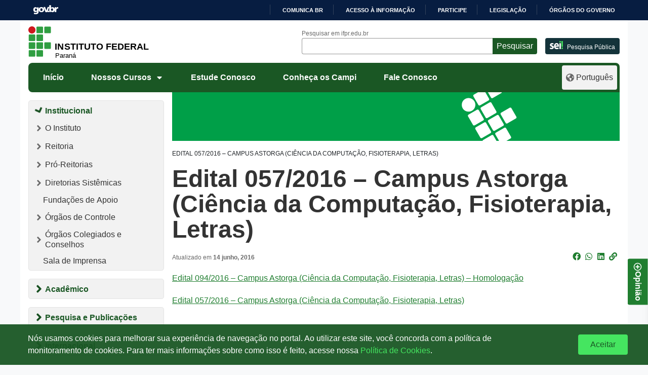

--- FILE ---
content_type: text/html; charset=UTF-8
request_url: https://ifpr.edu.br/edital-0572016-campus-astorga-ciencia-da-computacao-fisioterapia-letras/
body_size: 1880
content:
<!DOCTYPE html>
<html lang="en">
<head>
    <meta charset="utf-8">
    <meta name="viewport" content="width=device-width, initial-scale=1">
    <title></title>
    <style>
        body {
            font-family: "Arial";
        }
    </style>
    <script type="text/javascript">
    window.awsWafCookieDomainList = [];
    window.gokuProps = {
"key":"AQIDAHjcYu/GjX+QlghicBgQ/7bFaQZ+m5FKCMDnO+vTbNg96AFKXb8gNIxHme/5QLYtM5dFAAAAfjB8BgkqhkiG9w0BBwagbzBtAgEAMGgGCSqGSIb3DQEHATAeBglghkgBZQMEAS4wEQQMvXJnAe0KAa+HkDUcAgEQgDtMpJ5hU/y3id1tFBeZ+0YXrUtPBHSsNAcn6D0p+dBb3LwYIs0YiyIrBbhwAV1DNyeGifX5kCdSQ+JvuA==",
          "iv":"CgAE8zFPggAAA9b6",
          "context":"XIDLiv/ORJLkBozXr00KIfyGLqB67ZyfnCYbodf+Gra/Ba4F4OSkKxY4FXaMTjyz9J6A3MQvo34XhkRUtHlCXxYT8PqKGM0D7uDndSeuUzisS3lehOGQFGohjnX3X8JK82LZNIlGv8Aa5+tFm9FU9NMulJ7GW+sEUiTKY3CRcjL7Lyi3Q31jJ6SUWZ3PhGUarMtnYcJChJ3sTHwbVSLDGT5xvptTX/E03lQw6Tipqqq0KHz5H3/dCDdl64lgSIY4iRMXF2GwBL9lJInMxNWWFEQEO7y+SVc7euBR9qdeMtHY16G1F3Vbwe4XZNEskuqC1cAXfdz4TnLTYYt8ONM086psBm+TFk/rMwygfz+4lEoivraXwkvK6qhZCe4="
};
    </script>
    <script src="https://37d90ec98ef3.ec1190c8.sa-east-1.token.awswaf.com/37d90ec98ef3/b27b0e0e11cd/83c25fb57134/challenge.js"></script>
</head>
<body>
    <div id="challenge-container"></div>
    <script type="text/javascript">
        AwsWafIntegration.saveReferrer();
        AwsWafIntegration.checkForceRefresh().then((forceRefresh) => {
            if (forceRefresh) {
                AwsWafIntegration.forceRefreshToken().then(() => {
                    window.location.reload(true);
                });
            } else {
                AwsWafIntegration.getToken().then(() => {
                    window.location.reload(true);
                });
            }
        });
    </script>
    <noscript>
        <h1>JavaScript is disabled</h1>
        In order to continue, we need to verify that you're not a robot.
        This requires JavaScript. Enable JavaScript and then reload the page.
    </noscript>
</body>
</html>

--- FILE ---
content_type: text/html; charset=UTF-8
request_url: https://ifpr.edu.br/edital-0572016-campus-astorga-ciencia-da-computacao-fisioterapia-letras/
body_size: 20155
content:
<!DOCTYPE html>
<html lang="pt-BR">

<head>
		<!-- Google tag (gtag.js) - Optimized for performance -->
	<script>
		window.dataLayer = window.dataLayer || [];
		function gtag() {
			dataLayer.push(arguments);
		}
		// Define default consent (denied)
		gtag('consent', 'default', {
			'ad_storage': 'denied',
			'analytics_storage': 'denied',
			'ad_user_data': 'denied',
			'ad_personalization': 'denied'
		});

		// Load Google Analytics asynchronously
		(function() {
			var ga = document.createElement('script');
			ga.type = 'text/javascript';
			ga.async = true;
			ga.src = 'https://www.googletagmanager.com/gtag/js?id=G-Z8DEPESPKF';
			var s = document.getElementsByTagName('script')[0];
			s.parentNode.insertBefore(ga, s);
		})();
		
		gtag('js', new Date());
		gtag('config', 'G-Z8DEPESPKF', {
			'page_title': document.title,
			'page_location': window.location.href
		});
	</script>
	<meta name="viewport" content="width=device-width, initial-scale=1.0">
	<meta property="creator.productor" content="http://estruturaorganizacional.dados.gov.br/id/unidade-organizacional/49103">
	<meta name="Description" content="O Instituto Federal do Paraná oferece Cursos Técnicos, Superiores e de Pós-Graduação públicos, gratuitos e de qualidade">
	<link href="https://ifpr.edu.br/wp-content/themes/tema-multisite/assets/images/favicon.gif" rel="shortcut icon" type="image/x-icon">
	<title>Edital 057/2016 &#8211; Campus Astorga (Ciência da Computação, Fisioterapia, Letras) &#8211; Instituto Federal do Paraná</title>
<meta name='robots' content='max-image-preview:large' />
<!-- Etiqueta do modo de consentimento do Google (gtag.js) dataLayer adicionada pelo Site Kit -->
<script type="text/javascript" id="google_gtagjs-js-consent-mode-data-layer">
/* <![CDATA[ */
window.dataLayer = window.dataLayer || [];function gtag(){dataLayer.push(arguments);}
gtag('consent', 'default', {"ad_personalization":"denied","ad_storage":"denied","ad_user_data":"denied","analytics_storage":"denied","functionality_storage":"denied","security_storage":"denied","personalization_storage":"denied","region":["AT","BE","BG","CH","CY","CZ","DE","DK","EE","ES","FI","FR","GB","GR","HR","HU","IE","IS","IT","LI","LT","LU","LV","MT","NL","NO","PL","PT","RO","SE","SI","SK"],"wait_for_update":500});
window._googlesitekitConsentCategoryMap = {"statistics":["analytics_storage"],"marketing":["ad_storage","ad_user_data","ad_personalization"],"functional":["functionality_storage","security_storage"],"preferences":["personalization_storage"]};
window._googlesitekitConsents = {"ad_personalization":"denied","ad_storage":"denied","ad_user_data":"denied","analytics_storage":"denied","functionality_storage":"denied","security_storage":"denied","personalization_storage":"denied","region":["AT","BE","BG","CH","CY","CZ","DE","DK","EE","ES","FI","FR","GB","GR","HR","HU","IE","IS","IT","LI","LT","LU","LV","MT","NL","NO","PL","PT","RO","SE","SI","SK"],"wait_for_update":500};
/* ]]> */
</script>
<!-- Fim da etiqueta do modo de consentimento do Google (gtag.js) dataLayer adicionada pelo Site Kit -->
<link rel='dns-prefetch' href='//barra.brasil.gov.br' />
<link rel='dns-prefetch' href='//www.googletagmanager.com' />
<link rel="alternate" type="application/rss+xml" title="Feed para Instituto Federal do Paraná &raquo;" href="https://ifpr.edu.br/feed/" />
<link rel="alternate" type="application/rss+xml" title="Feed de comentários para Instituto Federal do Paraná &raquo;" href="https://ifpr.edu.br/comments/feed/" />
<link rel="alternate" title="oEmbed (JSON)" type="application/json+oembed" href="https://ifpr.edu.br/wp-json/oembed/1.0/embed?url=https%3A%2F%2Fifpr.edu.br%2Fedital-0572016-campus-astorga-ciencia-da-computacao-fisioterapia-letras%2F" />
<link rel="alternate" title="oEmbed (XML)" type="text/xml+oembed" href="https://ifpr.edu.br/wp-json/oembed/1.0/embed?url=https%3A%2F%2Fifpr.edu.br%2Fedital-0572016-campus-astorga-ciencia-da-computacao-fisioterapia-letras%2F&#038;format=xml" />
<style id='wp-img-auto-sizes-contain-inline-css' type='text/css'>
img:is([sizes=auto i],[sizes^="auto," i]){contain-intrinsic-size:3000px 1500px}
/*# sourceURL=wp-img-auto-sizes-contain-inline-css */
</style>
<style id='wp-block-library-inline-css' type='text/css'>
:root{--wp-block-synced-color:#7a00df;--wp-block-synced-color--rgb:122,0,223;--wp-bound-block-color:var(--wp-block-synced-color);--wp-editor-canvas-background:#ddd;--wp-admin-theme-color:#007cba;--wp-admin-theme-color--rgb:0,124,186;--wp-admin-theme-color-darker-10:#006ba1;--wp-admin-theme-color-darker-10--rgb:0,107,160.5;--wp-admin-theme-color-darker-20:#005a87;--wp-admin-theme-color-darker-20--rgb:0,90,135;--wp-admin-border-width-focus:2px}@media (min-resolution:192dpi){:root{--wp-admin-border-width-focus:1.5px}}.wp-element-button{cursor:pointer}:root .has-very-light-gray-background-color{background-color:#eee}:root .has-very-dark-gray-background-color{background-color:#313131}:root .has-very-light-gray-color{color:#eee}:root .has-very-dark-gray-color{color:#313131}:root .has-vivid-green-cyan-to-vivid-cyan-blue-gradient-background{background:linear-gradient(135deg,#00d084,#0693e3)}:root .has-purple-crush-gradient-background{background:linear-gradient(135deg,#34e2e4,#4721fb 50%,#ab1dfe)}:root .has-hazy-dawn-gradient-background{background:linear-gradient(135deg,#faaca8,#dad0ec)}:root .has-subdued-olive-gradient-background{background:linear-gradient(135deg,#fafae1,#67a671)}:root .has-atomic-cream-gradient-background{background:linear-gradient(135deg,#fdd79a,#004a59)}:root .has-nightshade-gradient-background{background:linear-gradient(135deg,#330968,#31cdcf)}:root .has-midnight-gradient-background{background:linear-gradient(135deg,#020381,#2874fc)}:root{--wp--preset--font-size--normal:16px;--wp--preset--font-size--huge:42px}.has-regular-font-size{font-size:1em}.has-larger-font-size{font-size:2.625em}.has-normal-font-size{font-size:var(--wp--preset--font-size--normal)}.has-huge-font-size{font-size:var(--wp--preset--font-size--huge)}.has-text-align-center{text-align:center}.has-text-align-left{text-align:left}.has-text-align-right{text-align:right}.has-fit-text{white-space:nowrap!important}#end-resizable-editor-section{display:none}.aligncenter{clear:both}.items-justified-left{justify-content:flex-start}.items-justified-center{justify-content:center}.items-justified-right{justify-content:flex-end}.items-justified-space-between{justify-content:space-between}.screen-reader-text{border:0;clip-path:inset(50%);height:1px;margin:-1px;overflow:hidden;padding:0;position:absolute;width:1px;word-wrap:normal!important}.screen-reader-text:focus{background-color:#ddd;clip-path:none;color:#444;display:block;font-size:1em;height:auto;left:5px;line-height:normal;padding:15px 23px 14px;text-decoration:none;top:5px;width:auto;z-index:100000}html :where(.has-border-color){border-style:solid}html :where([style*=border-top-color]){border-top-style:solid}html :where([style*=border-right-color]){border-right-style:solid}html :where([style*=border-bottom-color]){border-bottom-style:solid}html :where([style*=border-left-color]){border-left-style:solid}html :where([style*=border-width]){border-style:solid}html :where([style*=border-top-width]){border-top-style:solid}html :where([style*=border-right-width]){border-right-style:solid}html :where([style*=border-bottom-width]){border-bottom-style:solid}html :where([style*=border-left-width]){border-left-style:solid}html :where(img[class*=wp-image-]){height:auto;max-width:100%}:where(figure){margin:0 0 1em}html :where(.is-position-sticky){--wp-admin--admin-bar--position-offset:var(--wp-admin--admin-bar--height,0px)}@media screen and (max-width:600px){html :where(.is-position-sticky){--wp-admin--admin-bar--position-offset:0px}}

/*# sourceURL=wp-block-library-inline-css */
</style><style id='wp-block-heading-inline-css' type='text/css'>
h1:where(.wp-block-heading).has-background,h2:where(.wp-block-heading).has-background,h3:where(.wp-block-heading).has-background,h4:where(.wp-block-heading).has-background,h5:where(.wp-block-heading).has-background,h6:where(.wp-block-heading).has-background{padding:1.25em 2.375em}h1.has-text-align-left[style*=writing-mode]:where([style*=vertical-lr]),h1.has-text-align-right[style*=writing-mode]:where([style*=vertical-rl]),h2.has-text-align-left[style*=writing-mode]:where([style*=vertical-lr]),h2.has-text-align-right[style*=writing-mode]:where([style*=vertical-rl]),h3.has-text-align-left[style*=writing-mode]:where([style*=vertical-lr]),h3.has-text-align-right[style*=writing-mode]:where([style*=vertical-rl]),h4.has-text-align-left[style*=writing-mode]:where([style*=vertical-lr]),h4.has-text-align-right[style*=writing-mode]:where([style*=vertical-rl]),h5.has-text-align-left[style*=writing-mode]:where([style*=vertical-lr]),h5.has-text-align-right[style*=writing-mode]:where([style*=vertical-rl]),h6.has-text-align-left[style*=writing-mode]:where([style*=vertical-lr]),h6.has-text-align-right[style*=writing-mode]:where([style*=vertical-rl]){rotate:180deg}
/*# sourceURL=https://ifpr.edu.br/wp-includes/blocks/heading/style.min.css */
</style>
<style id='wp-block-image-inline-css' type='text/css'>
.wp-block-image>a,.wp-block-image>figure>a{display:inline-block}.wp-block-image img{box-sizing:border-box;height:auto;max-width:100%;vertical-align:bottom}@media not (prefers-reduced-motion){.wp-block-image img.hide{visibility:hidden}.wp-block-image img.show{animation:show-content-image .4s}}.wp-block-image[style*=border-radius] img,.wp-block-image[style*=border-radius]>a{border-radius:inherit}.wp-block-image.has-custom-border img{box-sizing:border-box}.wp-block-image.aligncenter{text-align:center}.wp-block-image.alignfull>a,.wp-block-image.alignwide>a{width:100%}.wp-block-image.alignfull img,.wp-block-image.alignwide img{height:auto;width:100%}.wp-block-image .aligncenter,.wp-block-image .alignleft,.wp-block-image .alignright,.wp-block-image.aligncenter,.wp-block-image.alignleft,.wp-block-image.alignright{display:table}.wp-block-image .aligncenter>figcaption,.wp-block-image .alignleft>figcaption,.wp-block-image .alignright>figcaption,.wp-block-image.aligncenter>figcaption,.wp-block-image.alignleft>figcaption,.wp-block-image.alignright>figcaption{caption-side:bottom;display:table-caption}.wp-block-image .alignleft{float:left;margin:.5em 1em .5em 0}.wp-block-image .alignright{float:right;margin:.5em 0 .5em 1em}.wp-block-image .aligncenter{margin-left:auto;margin-right:auto}.wp-block-image :where(figcaption){margin-bottom:1em;margin-top:.5em}.wp-block-image.is-style-circle-mask img{border-radius:9999px}@supports ((-webkit-mask-image:none) or (mask-image:none)) or (-webkit-mask-image:none){.wp-block-image.is-style-circle-mask img{border-radius:0;-webkit-mask-image:url('data:image/svg+xml;utf8,<svg viewBox="0 0 100 100" xmlns="http://www.w3.org/2000/svg"><circle cx="50" cy="50" r="50"/></svg>');mask-image:url('data:image/svg+xml;utf8,<svg viewBox="0 0 100 100" xmlns="http://www.w3.org/2000/svg"><circle cx="50" cy="50" r="50"/></svg>');mask-mode:alpha;-webkit-mask-position:center;mask-position:center;-webkit-mask-repeat:no-repeat;mask-repeat:no-repeat;-webkit-mask-size:contain;mask-size:contain}}:root :where(.wp-block-image.is-style-rounded img,.wp-block-image .is-style-rounded img){border-radius:9999px}.wp-block-image figure{margin:0}.wp-lightbox-container{display:flex;flex-direction:column;position:relative}.wp-lightbox-container img{cursor:zoom-in}.wp-lightbox-container img:hover+button{opacity:1}.wp-lightbox-container button{align-items:center;backdrop-filter:blur(16px) saturate(180%);background-color:#5a5a5a40;border:none;border-radius:4px;cursor:zoom-in;display:flex;height:20px;justify-content:center;opacity:0;padding:0;position:absolute;right:16px;text-align:center;top:16px;width:20px;z-index:100}@media not (prefers-reduced-motion){.wp-lightbox-container button{transition:opacity .2s ease}}.wp-lightbox-container button:focus-visible{outline:3px auto #5a5a5a40;outline:3px auto -webkit-focus-ring-color;outline-offset:3px}.wp-lightbox-container button:hover{cursor:pointer;opacity:1}.wp-lightbox-container button:focus{opacity:1}.wp-lightbox-container button:focus,.wp-lightbox-container button:hover,.wp-lightbox-container button:not(:hover):not(:active):not(.has-background){background-color:#5a5a5a40;border:none}.wp-lightbox-overlay{box-sizing:border-box;cursor:zoom-out;height:100vh;left:0;overflow:hidden;position:fixed;top:0;visibility:hidden;width:100%;z-index:100000}.wp-lightbox-overlay .close-button{align-items:center;cursor:pointer;display:flex;justify-content:center;min-height:40px;min-width:40px;padding:0;position:absolute;right:calc(env(safe-area-inset-right) + 16px);top:calc(env(safe-area-inset-top) + 16px);z-index:5000000}.wp-lightbox-overlay .close-button:focus,.wp-lightbox-overlay .close-button:hover,.wp-lightbox-overlay .close-button:not(:hover):not(:active):not(.has-background){background:none;border:none}.wp-lightbox-overlay .lightbox-image-container{height:var(--wp--lightbox-container-height);left:50%;overflow:hidden;position:absolute;top:50%;transform:translate(-50%,-50%);transform-origin:top left;width:var(--wp--lightbox-container-width);z-index:9999999999}.wp-lightbox-overlay .wp-block-image{align-items:center;box-sizing:border-box;display:flex;height:100%;justify-content:center;margin:0;position:relative;transform-origin:0 0;width:100%;z-index:3000000}.wp-lightbox-overlay .wp-block-image img{height:var(--wp--lightbox-image-height);min-height:var(--wp--lightbox-image-height);min-width:var(--wp--lightbox-image-width);width:var(--wp--lightbox-image-width)}.wp-lightbox-overlay .wp-block-image figcaption{display:none}.wp-lightbox-overlay button{background:none;border:none}.wp-lightbox-overlay .scrim{background-color:#fff;height:100%;opacity:.9;position:absolute;width:100%;z-index:2000000}.wp-lightbox-overlay.active{visibility:visible}@media not (prefers-reduced-motion){.wp-lightbox-overlay.active{animation:turn-on-visibility .25s both}.wp-lightbox-overlay.active img{animation:turn-on-visibility .35s both}.wp-lightbox-overlay.show-closing-animation:not(.active){animation:turn-off-visibility .35s both}.wp-lightbox-overlay.show-closing-animation:not(.active) img{animation:turn-off-visibility .25s both}.wp-lightbox-overlay.zoom.active{animation:none;opacity:1;visibility:visible}.wp-lightbox-overlay.zoom.active .lightbox-image-container{animation:lightbox-zoom-in .4s}.wp-lightbox-overlay.zoom.active .lightbox-image-container img{animation:none}.wp-lightbox-overlay.zoom.active .scrim{animation:turn-on-visibility .4s forwards}.wp-lightbox-overlay.zoom.show-closing-animation:not(.active){animation:none}.wp-lightbox-overlay.zoom.show-closing-animation:not(.active) .lightbox-image-container{animation:lightbox-zoom-out .4s}.wp-lightbox-overlay.zoom.show-closing-animation:not(.active) .lightbox-image-container img{animation:none}.wp-lightbox-overlay.zoom.show-closing-animation:not(.active) .scrim{animation:turn-off-visibility .4s forwards}}@keyframes show-content-image{0%{visibility:hidden}99%{visibility:hidden}to{visibility:visible}}@keyframes turn-on-visibility{0%{opacity:0}to{opacity:1}}@keyframes turn-off-visibility{0%{opacity:1;visibility:visible}99%{opacity:0;visibility:visible}to{opacity:0;visibility:hidden}}@keyframes lightbox-zoom-in{0%{transform:translate(calc((-100vw + var(--wp--lightbox-scrollbar-width))/2 + var(--wp--lightbox-initial-left-position)),calc(-50vh + var(--wp--lightbox-initial-top-position))) scale(var(--wp--lightbox-scale))}to{transform:translate(-50%,-50%) scale(1)}}@keyframes lightbox-zoom-out{0%{transform:translate(-50%,-50%) scale(1);visibility:visible}99%{visibility:visible}to{transform:translate(calc((-100vw + var(--wp--lightbox-scrollbar-width))/2 + var(--wp--lightbox-initial-left-position)),calc(-50vh + var(--wp--lightbox-initial-top-position))) scale(var(--wp--lightbox-scale));visibility:hidden}}
/*# sourceURL=https://ifpr.edu.br/wp-includes/blocks/image/style.min.css */
</style>
<style id='wp-block-group-inline-css' type='text/css'>
.wp-block-group{box-sizing:border-box}:where(.wp-block-group.wp-block-group-is-layout-constrained){position:relative}
/*# sourceURL=https://ifpr.edu.br/wp-includes/blocks/group/style.min.css */
</style>
<style id='wp-block-paragraph-inline-css' type='text/css'>
.is-small-text{font-size:.875em}.is-regular-text{font-size:1em}.is-large-text{font-size:2.25em}.is-larger-text{font-size:3em}.has-drop-cap:not(:focus):first-letter{float:left;font-size:8.4em;font-style:normal;font-weight:100;line-height:.68;margin:.05em .1em 0 0;text-transform:uppercase}body.rtl .has-drop-cap:not(:focus):first-letter{float:none;margin-left:.1em}p.has-drop-cap.has-background{overflow:hidden}:root :where(p.has-background){padding:1.25em 2.375em}:where(p.has-text-color:not(.has-link-color)) a{color:inherit}p.has-text-align-left[style*="writing-mode:vertical-lr"],p.has-text-align-right[style*="writing-mode:vertical-rl"]{rotate:180deg}
/*# sourceURL=https://ifpr.edu.br/wp-includes/blocks/paragraph/style.min.css */
</style>
<style id='global-styles-inline-css' type='text/css'>
:root{--wp--preset--aspect-ratio--square: 1;--wp--preset--aspect-ratio--4-3: 4/3;--wp--preset--aspect-ratio--3-4: 3/4;--wp--preset--aspect-ratio--3-2: 3/2;--wp--preset--aspect-ratio--2-3: 2/3;--wp--preset--aspect-ratio--16-9: 16/9;--wp--preset--aspect-ratio--9-16: 9/16;--wp--preset--color--black: #000000;--wp--preset--color--cyan-bluish-gray: #abb8c3;--wp--preset--color--white: #ffffff;--wp--preset--color--pale-pink: #f78da7;--wp--preset--color--vivid-red: #cf2e2e;--wp--preset--color--luminous-vivid-orange: #ff6900;--wp--preset--color--luminous-vivid-amber: #fcb900;--wp--preset--color--light-green-cyan: #7bdcb5;--wp--preset--color--vivid-green-cyan: #00d084;--wp--preset--color--pale-cyan-blue: #8ed1fc;--wp--preset--color--vivid-cyan-blue: #0693e3;--wp--preset--color--vivid-purple: #9b51e0;--wp--preset--gradient--vivid-cyan-blue-to-vivid-purple: linear-gradient(135deg,rgb(6,147,227) 0%,rgb(155,81,224) 100%);--wp--preset--gradient--light-green-cyan-to-vivid-green-cyan: linear-gradient(135deg,rgb(122,220,180) 0%,rgb(0,208,130) 100%);--wp--preset--gradient--luminous-vivid-amber-to-luminous-vivid-orange: linear-gradient(135deg,rgb(252,185,0) 0%,rgb(255,105,0) 100%);--wp--preset--gradient--luminous-vivid-orange-to-vivid-red: linear-gradient(135deg,rgb(255,105,0) 0%,rgb(207,46,46) 100%);--wp--preset--gradient--very-light-gray-to-cyan-bluish-gray: linear-gradient(135deg,rgb(238,238,238) 0%,rgb(169,184,195) 100%);--wp--preset--gradient--cool-to-warm-spectrum: linear-gradient(135deg,rgb(74,234,220) 0%,rgb(151,120,209) 20%,rgb(207,42,186) 40%,rgb(238,44,130) 60%,rgb(251,105,98) 80%,rgb(254,248,76) 100%);--wp--preset--gradient--blush-light-purple: linear-gradient(135deg,rgb(255,206,236) 0%,rgb(152,150,240) 100%);--wp--preset--gradient--blush-bordeaux: linear-gradient(135deg,rgb(254,205,165) 0%,rgb(254,45,45) 50%,rgb(107,0,62) 100%);--wp--preset--gradient--luminous-dusk: linear-gradient(135deg,rgb(255,203,112) 0%,rgb(199,81,192) 50%,rgb(65,88,208) 100%);--wp--preset--gradient--pale-ocean: linear-gradient(135deg,rgb(255,245,203) 0%,rgb(182,227,212) 50%,rgb(51,167,181) 100%);--wp--preset--gradient--electric-grass: linear-gradient(135deg,rgb(202,248,128) 0%,rgb(113,206,126) 100%);--wp--preset--gradient--midnight: linear-gradient(135deg,rgb(2,3,129) 0%,rgb(40,116,252) 100%);--wp--preset--font-size--small: 13px;--wp--preset--font-size--medium: 20px;--wp--preset--font-size--large: 36px;--wp--preset--font-size--x-large: 42px;--wp--preset--spacing--20: 0.44rem;--wp--preset--spacing--30: 0.67rem;--wp--preset--spacing--40: 1rem;--wp--preset--spacing--50: 1.5rem;--wp--preset--spacing--60: 2.25rem;--wp--preset--spacing--70: 3.38rem;--wp--preset--spacing--80: 5.06rem;--wp--preset--shadow--natural: 6px 6px 9px rgba(0, 0, 0, 0.2);--wp--preset--shadow--deep: 12px 12px 50px rgba(0, 0, 0, 0.4);--wp--preset--shadow--sharp: 6px 6px 0px rgba(0, 0, 0, 0.2);--wp--preset--shadow--outlined: 6px 6px 0px -3px rgb(255, 255, 255), 6px 6px rgb(0, 0, 0);--wp--preset--shadow--crisp: 6px 6px 0px rgb(0, 0, 0);}:where(.is-layout-flex){gap: 0.5em;}:where(.is-layout-grid){gap: 0.5em;}body .is-layout-flex{display: flex;}.is-layout-flex{flex-wrap: wrap;align-items: center;}.is-layout-flex > :is(*, div){margin: 0;}body .is-layout-grid{display: grid;}.is-layout-grid > :is(*, div){margin: 0;}:where(.wp-block-columns.is-layout-flex){gap: 2em;}:where(.wp-block-columns.is-layout-grid){gap: 2em;}:where(.wp-block-post-template.is-layout-flex){gap: 1.25em;}:where(.wp-block-post-template.is-layout-grid){gap: 1.25em;}.has-black-color{color: var(--wp--preset--color--black) !important;}.has-cyan-bluish-gray-color{color: var(--wp--preset--color--cyan-bluish-gray) !important;}.has-white-color{color: var(--wp--preset--color--white) !important;}.has-pale-pink-color{color: var(--wp--preset--color--pale-pink) !important;}.has-vivid-red-color{color: var(--wp--preset--color--vivid-red) !important;}.has-luminous-vivid-orange-color{color: var(--wp--preset--color--luminous-vivid-orange) !important;}.has-luminous-vivid-amber-color{color: var(--wp--preset--color--luminous-vivid-amber) !important;}.has-light-green-cyan-color{color: var(--wp--preset--color--light-green-cyan) !important;}.has-vivid-green-cyan-color{color: var(--wp--preset--color--vivid-green-cyan) !important;}.has-pale-cyan-blue-color{color: var(--wp--preset--color--pale-cyan-blue) !important;}.has-vivid-cyan-blue-color{color: var(--wp--preset--color--vivid-cyan-blue) !important;}.has-vivid-purple-color{color: var(--wp--preset--color--vivid-purple) !important;}.has-black-background-color{background-color: var(--wp--preset--color--black) !important;}.has-cyan-bluish-gray-background-color{background-color: var(--wp--preset--color--cyan-bluish-gray) !important;}.has-white-background-color{background-color: var(--wp--preset--color--white) !important;}.has-pale-pink-background-color{background-color: var(--wp--preset--color--pale-pink) !important;}.has-vivid-red-background-color{background-color: var(--wp--preset--color--vivid-red) !important;}.has-luminous-vivid-orange-background-color{background-color: var(--wp--preset--color--luminous-vivid-orange) !important;}.has-luminous-vivid-amber-background-color{background-color: var(--wp--preset--color--luminous-vivid-amber) !important;}.has-light-green-cyan-background-color{background-color: var(--wp--preset--color--light-green-cyan) !important;}.has-vivid-green-cyan-background-color{background-color: var(--wp--preset--color--vivid-green-cyan) !important;}.has-pale-cyan-blue-background-color{background-color: var(--wp--preset--color--pale-cyan-blue) !important;}.has-vivid-cyan-blue-background-color{background-color: var(--wp--preset--color--vivid-cyan-blue) !important;}.has-vivid-purple-background-color{background-color: var(--wp--preset--color--vivid-purple) !important;}.has-black-border-color{border-color: var(--wp--preset--color--black) !important;}.has-cyan-bluish-gray-border-color{border-color: var(--wp--preset--color--cyan-bluish-gray) !important;}.has-white-border-color{border-color: var(--wp--preset--color--white) !important;}.has-pale-pink-border-color{border-color: var(--wp--preset--color--pale-pink) !important;}.has-vivid-red-border-color{border-color: var(--wp--preset--color--vivid-red) !important;}.has-luminous-vivid-orange-border-color{border-color: var(--wp--preset--color--luminous-vivid-orange) !important;}.has-luminous-vivid-amber-border-color{border-color: var(--wp--preset--color--luminous-vivid-amber) !important;}.has-light-green-cyan-border-color{border-color: var(--wp--preset--color--light-green-cyan) !important;}.has-vivid-green-cyan-border-color{border-color: var(--wp--preset--color--vivid-green-cyan) !important;}.has-pale-cyan-blue-border-color{border-color: var(--wp--preset--color--pale-cyan-blue) !important;}.has-vivid-cyan-blue-border-color{border-color: var(--wp--preset--color--vivid-cyan-blue) !important;}.has-vivid-purple-border-color{border-color: var(--wp--preset--color--vivid-purple) !important;}.has-vivid-cyan-blue-to-vivid-purple-gradient-background{background: var(--wp--preset--gradient--vivid-cyan-blue-to-vivid-purple) !important;}.has-light-green-cyan-to-vivid-green-cyan-gradient-background{background: var(--wp--preset--gradient--light-green-cyan-to-vivid-green-cyan) !important;}.has-luminous-vivid-amber-to-luminous-vivid-orange-gradient-background{background: var(--wp--preset--gradient--luminous-vivid-amber-to-luminous-vivid-orange) !important;}.has-luminous-vivid-orange-to-vivid-red-gradient-background{background: var(--wp--preset--gradient--luminous-vivid-orange-to-vivid-red) !important;}.has-very-light-gray-to-cyan-bluish-gray-gradient-background{background: var(--wp--preset--gradient--very-light-gray-to-cyan-bluish-gray) !important;}.has-cool-to-warm-spectrum-gradient-background{background: var(--wp--preset--gradient--cool-to-warm-spectrum) !important;}.has-blush-light-purple-gradient-background{background: var(--wp--preset--gradient--blush-light-purple) !important;}.has-blush-bordeaux-gradient-background{background: var(--wp--preset--gradient--blush-bordeaux) !important;}.has-luminous-dusk-gradient-background{background: var(--wp--preset--gradient--luminous-dusk) !important;}.has-pale-ocean-gradient-background{background: var(--wp--preset--gradient--pale-ocean) !important;}.has-electric-grass-gradient-background{background: var(--wp--preset--gradient--electric-grass) !important;}.has-midnight-gradient-background{background: var(--wp--preset--gradient--midnight) !important;}.has-small-font-size{font-size: var(--wp--preset--font-size--small) !important;}.has-medium-font-size{font-size: var(--wp--preset--font-size--medium) !important;}.has-large-font-size{font-size: var(--wp--preset--font-size--large) !important;}.has-x-large-font-size{font-size: var(--wp--preset--font-size--x-large) !important;}
/*# sourceURL=global-styles-inline-css */
</style>

<style id='classic-theme-styles-inline-css' type='text/css'>
/*! This file is auto-generated */
.wp-block-button__link{color:#fff;background-color:#32373c;border-radius:9999px;box-shadow:none;text-decoration:none;padding:calc(.667em + 2px) calc(1.333em + 2px);font-size:1.125em}.wp-block-file__button{background:#32373c;color:#fff;text-decoration:none}
/*# sourceURL=/wp-includes/css/classic-themes.min.css */
</style>
<style id='dominant-color-styles-inline-css' type='text/css'>
img[data-dominant-color]:not(.has-transparency) { background-color: var(--dominant-color); }
/*# sourceURL=dominant-color-styles-inline-css */
</style>
<link rel='stylesheet' id='bootstrap-css' href='https://ifpr.edu.br/wp-content/themes/tema-multisite/assets/css/bootstrap.min.css?ver=1.05.64' type='text/css' media='all' />
<link rel='stylesheet' id='ifpr-style-css' href='https://ifpr.edu.br/wp-content/themes/tema-multisite/style.css?ver=1.05.64' type='text/css' media='all' />
<link rel='stylesheet' id='fontawesome-css' href='https://ifpr.edu.br/wp-content/themes/tema-multisite/assets/css/all.css?ver=1.05.64' type='text/css' media='all' />
<script type="text/javascript" src="https://ifpr.edu.br/wp-includes/js/jquery/jquery.min.js?ver=3.7.1" id="jquery-core-js"></script>
<script type="text/javascript" src="https://ifpr.edu.br/wp-includes/js/jquery/jquery-migrate.min.js?ver=3.4.1" id="jquery-migrate-js"></script>
<link rel="https://api.w.org/" href="https://ifpr.edu.br/wp-json/" /><link rel="alternate" title="JSON" type="application/json" href="https://ifpr.edu.br/wp-json/wp/v2/pages/129205" /><link rel="EditURI" type="application/rsd+xml" title="RSD" href="https://ifpr.edu.br/xmlrpc.php?rsd" />
<meta name="generator" content="WordPress 6.9" />
<link rel="canonical" href="https://ifpr.edu.br/edital-0572016-campus-astorga-ciencia-da-computacao-fisioterapia-letras/" />
<link rel='shortlink' href='https://ifpr.edu.br/?p=129205' />
<meta name="generator" content="Site Kit by Google 1.170.0" /><meta name="generator" content="performance-lab 4.0.1; plugins: dominant-color-images, speculation-rules, webp-uploads">
<meta name="generator" content="dominant-color-images 1.2.0">
<meta name="generator" content="webp-uploads 2.6.1">

		<script>
		(function(h,o,t,j,a,r){
			h.hj=h.hj||function(){(h.hj.q=h.hj.q||[]).push(arguments)};
			h._hjSettings={hjid:5155389,hjsv:5};
			a=o.getElementsByTagName('head')[0];
			r=o.createElement('script');r.async=1;
			r.src=t+h._hjSettings.hjid+j+h._hjSettings.hjsv;
			a.appendChild(r);
		})(window,document,'//static.hotjar.com/c/hotjar-','.js?sv=');
		</script>
		<meta name="generator" content="speculation-rules 1.6.0">

<!-- Snippet do Gerenciador de Tags do Google adicionado pelo Site Kit -->
<script type="text/javascript">
/* <![CDATA[ */

			( function( w, d, s, l, i ) {
				w[l] = w[l] || [];
				w[l].push( {'gtm.start': new Date().getTime(), event: 'gtm.js'} );
				var f = d.getElementsByTagName( s )[0],
					j = d.createElement( s ), dl = l != 'dataLayer' ? '&l=' + l : '';
				j.async = true;
				j.src = 'https://www.googletagmanager.com/gtm.js?id=' + i + dl;
				f.parentNode.insertBefore( j, f );
			} )( window, document, 'script', 'dataLayer', 'GTM-53P7DXD' );
			
/* ]]> */
</script>

<!-- Fim do código do Gerenciador de Etiquetas do Google adicionado pelo Site Kit -->
<style id="ps2026-fonts">
@font-face {
  font-family: "Montserrat ExtraBold Italic";
  src: url("https://ifpr.edu.br/wp-content/themes/tema-multisite/assets/images/ps2026/Montserrat-ExtraBoldItalic.woff2") format("woff2"),
       url("https://ifpr.edu.br/wp-content/themes/tema-multisite/assets/images/ps2026/Montserrat-ExtraBoldItalic.woff") format("woff"),
       url("https://ifpr.edu.br/wp-content/themes/tema-multisite/assets/images/ps2026/Montserrat-ExtraBoldItalic.ttf") format("truetype");
  font-weight: 800;
  font-style: italic;
  font-display: swap;
}
</style>
<link rel="icon" href="https://ifpr.edu.br/wp-content/uploads/2024/05/if-simbolo-150x150.png" sizes="32x32" />
<link rel="icon" href="https://ifpr.edu.br/wp-content/uploads/2024/05/if-simbolo-300x300.png" sizes="192x192" />
<link rel="apple-touch-icon" href="https://ifpr.edu.br/wp-content/uploads/2024/05/if-simbolo-300x300.png" />
<meta name="msapplication-TileImage" content="https://ifpr.edu.br/wp-content/uploads/2024/05/if-simbolo-300x300.png" />
		<style type="text/css" id="wp-custom-css">
				/* CARD MULHERES MIL */
.card-mulheres-mil{
	margin:1rem 0;
	border:#f7af1a;
	background: linear-gradient(180deg, #FAF197, #F5C806, #F9B318);
	text-align:center;
}

.card-mulheres-mil p, .card-mulheres-mil h2 {
	margin:0 !important;
	color: #000;
}

.card-mulheres-mil .wp-block-group__inner-container{
	gap: 0.5rem 0;
}

.card-mulheres-mil figure{
	max-inline-size:calc(100% - 2rem);
	align-self:center;
	margin:0 !important;
}

.card-mulheres-mil .btn.btn-primary{
	inline-size:fit-content;
}

@media only screen and (min-width: 36rem) {
	.card-mulheres-mil figure{
 max-inline-size:45%;
}
}


@media only screen and (min-width: 48rem) {
    .ingresso-ps .hero-ingresso {
        padding: 1rem;
        width: 100%;
    }
	
	.card.servidor > div figure img {
    inline-size: 80px;
    aspect-ratio: 1;
    object-fit: cover;
}
}

.wp-block-quote {
    overflow-wrap: break-word;
    border-top: solid 4px var(--clr-verde-lighter);
    border-bottom: solid 1px var(--clr-cinza-light);
    font-style: italic;

}


		</style>
		</head>
<body class="wp-singular page-template-default page page-id-129205 wp-theme-tema-multisite metaslider-plugin">
	

<!-- Header -->
<header id="topo">
<div id="barra-brasil">
  <ul id="menu-barra-temp">
    <li>
        <a href="http://brasil.gov.br">Portal do Governo Brasileiro</a>
    </li>
  </ul>
</div>
	<div class="row justify-content-between menu-row">

		<!-- Sidebar Esquerdo Mobile -->
		<button type="button" aria-expanded="false" aria-label="Menu Lateral" aria-controls="sidebar-menu" class="menu-lateral-toggle">
			<svg width="32" height="32" aria-hidden="true">
				<rect class="cls-1" x="4" y="14" width="24" height="4"></rect>
				<rect class="cls-2" x="4" y="22" width="24" height="4"></rect>
				<rect class="cls-3" x="4" y="6" width="24" height="4"></rect>
			</svg>
		</button>
		<!-- Fim Sidebar Esquerdo Mobile -->

		<!-- Marca IFPR -->
		<a href="https://ifpr.edu.br" class="marca-ifpr">
						<svg id="marca-ifpr" xmlns="http://www.w3.org/2000/svg" viewBox="0 0 235 54" role="img" aria-label="Instituto Federal do Paraná">
				<title>Instituto Federal do Paran&aacute;</title>
				<desc>Marca do IFPR</desc>
				<path class="st5" d="M37.4 36.4c0 0.6-0.5 1.1-1 1.1h-8.7c-0.6 0-1.1-0.5-1.1-1.1v-8.7c0-0.6 0.5-1.1 1.1-1.1h8.7c0.6 0 1.1 0.5 1.1 1.1V36.4z" />
				<path class="st5" d="M24.4 10.3c0 0.6-0.5 1.1-1.1 1.1h-8.7c-0.6 0-1.1-0.5-1.1-1.1V1.6c0-0.6 0.5-1.1 1.1-1.1h8.7c0.6 0 1.1 0.5 1.1 1.1V10.3z" />
				<path class="st5" d="M37.4 10.3c0 0.6-0.5 1.1-1 1.1h-8.7c-0.6 0-1.1-0.5-1.1-1.1V1.6c0-0.6 0.5-1.1 1.1-1.1h8.7c0.6 0 1.1 0.5 1.1 1.1V10.3z" />
				<path class="st5" d="M11.4 23.3c0 0.6-0.5 1.1-1.1 1.1H1.6c-0.6 0-1-0.5-1-1v-8.7c0-0.6 0.5-1.1 1.1-1.1h8.7c0.6 0 1.1 0.5 1.1 1.1V23.3z" />
				<path class="st5" d="M24.4 23.3c0 0.6-0.5 1.1-1.1 1.1h-8.7c-0.6 0-1.1-0.5-1.1-1v-8.7c0-0.6 0.5-1.1 1.1-1.1h8.7c0.6 0 1.1 0.5 1.1 1.1V23.3z" />
				<path class="st5" d="M11.4 36.4c0 0.6-0.5 1.1-1.1 1.1H1.6c-0.6 0-1-0.5-1-1.1v-8.7c0-0.6 0.5-1.1 1.1-1.1h8.7c0.6 0 1.1 0.5 1.1 1.1V36.4z" />
				<path class="st5" d="M24.4 36.4c0 0.6-0.5 1.1-1.1 1.1h-8.7c-0.6 0-1.1-0.5-1.1-1.1v-8.7c0-0.6 0.5-1.1 1.1-1.1h8.7c0.6 0 1.1 0.5 1.1 1.1V36.4z" />
				<path class="st5" d="M11.4 49.4c0 0.6-0.5 1.1-1.1 1.1H1.6c-0.6 0-1-0.5-1-1.1v-8.7c0-0.6 0.5-1 1.1-1h8.7c0.6 0 1.1 0.5 1.1 1.1V49.4z" />
				<path class="st5" d="M24.4 49.4c0 0.6-0.5 1.1-1.1 1.1h-8.7c-0.6 0-1.1-0.5-1.1-1.1v-8.7c0-0.6 0.5-1 1.1-1h8.7c0.6 0 1.1 0.5 1.1 1.1V49.4z" />
				<path class="st6" d="M11.9 6c0 3.3-2.7 6-6 6C2.7 11.9 0 9.3 0 6S2.7 0 6 0C9.3 0 11.9 2.7 11.9 6" />
								<text transform="matrix(1.0017 0 0 1 44.1899 38.9971)">
					<tspan class="st0">INSTITUTO FEDERAL</tspan>
				</text>
				<text transform="matrix(1.0017 0 0 1 44.4702 52.1841)" class="st1">Paraná</text>
							</svg>
		</a>
		<!-- Fim Marca IFPR -->

		<!-- Busca -->
		<button class="busca-btn-toggle d-md-none" type="button" aria-controls="busca" aria-expanded="false" aria-label="Busca">
			<svg xmlns="http://www.w3.org/2000/svg" viewBox="0 0 512 512">
<path d="M505,442.7L405.3,343c-4.5-4.5-10.6-7-17-7H372c27.6-35.3,44-79.7,44-128C416,93.1,322.9,0,208,0S0,93.1,0,208
	s93.1,208,208,208c48.3,0,92.7-16.4,128-44v16.3c0,6.4,2.5,12.5,7,17l99.7,99.7c9.4,9.4,24.6,9.4,33.9,0l28.3-28.3
	C514.3,467.3,514.3,452.1,505,442.7z M208,336c-70.7,0-128-57.2-128-128c0-70.7,57.2-128,128-128c70.7,0,128,57.2,128,128
	C336,278.7,278.8,336,208,336z"/>
<path class="caret" d="M9.7,430.2h124.8c8.6,0,12.9,10.4,6.8,16.5l-62.4,62.4c-3.8,3.8-9.9,3.8-13.7,0L2.9,446.8C-3.2,440.7,1.1,430.2,9.7,430.2
	L9.7,430.2z"/>
<path class="times" d="M120.8,490.1L104,506.9c-3.5,3.5-9.2,3.5-12.7,0l-29.5-29.5l-29.5,29.5c-3.5,3.5-9.2,3.5-12.7,0L2.7,490.1
	c-3.5-3.5-3.5-9.2,0-12.7l29.5-29.5L2.7,418.3c-3.5-3.5-3.5-9.2,0-12.7l16.9-16.9c3.5-3.5,9.2-3.5,12.7,0l29.5,29.5l29.5-29.5
	c3.5-3.5,9.2-3.5,12.7,0l16.9,16.9c3.5,3.5,3.5,9.2,0,12.7l-29.5,29.5l29.5,29.5C124.3,480.9,124.3,486.6,120.8,490.1z"/>
</svg>
		</button>

		<div id="busca" class="busca">
			<form role="search" method="get" class="search-form" action="https://ifpr.edu.br/">
				<label for="site-search">Pesquisar em ifpr.edu.br					<span class="screen-reader-text">Pesquisar ifpr.edu.br:</span>
				</label>
				<div class="busca-input-wrapper">
					<input id="site-search" type="search" class="busca-input" value="" name="s" title="Pesquisar em $site_address:" />
					<button type="submit" class="btn btn-primary btn-busca" value="Submit">Pesquisar</button>
				</div>
				<a class="btn btn-sei" aria-label="pesquisa pública" href="https://sei.ifpr.edu.br/sei/modulos/pesquisa/md_pesq_processo_pesquisar.php?acao_externa=protocolo_pesquisar&acao_origem_externa=protocolo_pesquisar&id_orgao_acesso_externo=0"><svg xmlns="http://www.w3.org/2000/svg" viewBox="0 0 450.96 278.78" aria-label="SEI!"><defs><</defs><g id="Camada_1"><path d="M10.11 220.02c10.48 6.98 32.19 15.2 49.03 15.2s24.33-6.57 24.33-16.85-5.62-15.2-26.95-23.01c-37.8-13.97-52.4-36.57-52.02-60.4 0-37.39 29.19-65.75 74.48-65.75 21.33 0 40.42 5.34 51.65 11.5l-10.11 43.15c-8.23-4.93-23.95-11.5-39.67-11.5-13.85 0-21.71 6.17-21.71 16.43 0 9.45 7.11 14.38 29.57 23.01 34.81 13.15 49.41 32.46 49.78 62.05 0 37.39-26.95 64.92-79.35 64.92-23.95 0-45.29-5.75-59.14-13.97l10.11-44.79ZM197.28 194.13c1.82 25.89 24.4 38.22 50.26 38.22 18.94 0 34.24-2.88 49.17-8.22l7.29 42.32c-18.21 8.22-40.43 12.33-64.47 12.33-60.46 0-95.07-39.45-95.07-102.32 0-50.95 28.05-107.25 89.96-107.25 57.55 0 79.4 50.54 79.4 100.26 0 10.68-1.09 20.13-1.82 24.65H197.27Zm65.2-42.73c0-15.21-5.83-40.68-31.32-40.68-23.31 0-32.78 23.84-34.24 40.68h65.56Z" class="cls-2"/><path d="M381.8 27.26c0 14.87-10.65 26.91-27.3 26.91s-26.63-12.04-26.29-26.91C327.88 11.68 338.53 0 354.84 0s26.63 11.68 26.96 27.26Z" class="cls-1"/><path d="M329.54 73.73h50.59v200.94h-50.59z" class="cls-2"/><path d="M400.52 0h47.28v199.97h-47.28zM450.96 247.75c0 14.87-10.65 26.91-27.3 26.91s-26.63-12.04-26.29-26.91c-.33-15.58 10.32-27.26 26.63-27.26s26.63 11.68 26.96 27.26Z" class="cls-1"/></g></svg>Pesquisa Pública</a>
			</form>
		</div>
		<!-- Fim Busca -->

		<!-- Menu Principal -->
		<nav id="nav-superior" class="nav-superior" aria-label="global-nav"><ul class="nav-list"><li id="menu-item-248424" class="menu-item menu-item-type-custom menu-item-object-custom menu-item-248424"><a href="/">Início</a></li>
<li id="menu-item-249189" class="nossos-cursos-link menu-item menu-item-type-post_type menu-item-object-page menu-item-has-children menu-item-249189"><a href="https://ifpr.edu.br/cursos/">Nossos Cursos</a>
<ul class="sub-menu">
	<li id="menu-item-249192" class="menu-item menu-item-type-post_type menu-item-object-page menu-item-249192"><a href="https://ifpr.edu.br/cursos/tecnico-de-nivel-medio/tecnicos-integrados/">Técnicos Integrados</a></li>
	<li id="menu-item-249193" class="menu-item menu-item-type-post_type menu-item-object-page menu-item-249193"><a href="https://ifpr.edu.br/cursos/tecnico-de-nivel-medio/tecnicos-subsequentes/">Técnicos Subsequentes</a></li>
	<li id="menu-item-249194" class="menu-item menu-item-type-post_type menu-item-object-page menu-item-249194"><a href="https://ifpr.edu.br/cursos/graduacao/">Graduação</a></li>
	<li id="menu-item-249195" class="menu-item menu-item-type-post_type menu-item-object-page menu-item-249195"><a href="https://ifpr.edu.br/cursos/pos-graduacao/">Pós-Graduação</a></li>
	<li id="menu-item-249196" class="menu-item menu-item-type-custom menu-item-object-custom menu-item-249196"><a href="/ead/nossos-cursos/">Educação a Distância</a></li>
</ul>
</li>
<li id="menu-item-270481" class="menu-item menu-item-type-post_type menu-item-object-page menu-item-270481"><a href="https://ifpr.edu.br/estude-conosco/">Estude Conosco</a></li>
<li id="menu-item-249190" class="menu-item menu-item-type-post_type menu-item-object-page menu-item-249190"><a href="https://ifpr.edu.br/conheca-os-campi/">Conheça os Campi</a></li>
<li id="menu-item-249191" class="menu-item menu-item-type-post_type menu-item-object-page menu-item-249191"><a href="https://ifpr.edu.br/contatos/">Fale Conosco</a></li>
<li style="position:relative;" class="menu-item menu-item-gtranslate gt-menu-18143"></li></ul></nav>		<!-- Fim Menu Principal -->

	</div>
</header>
<!-- Fim Header -->				<div class="container page content">
				<div class="row">
					<section id="sidebar-menu" class="sidebar col-md-3" aria-label="Menu Lateral">
	<nav class="nav-esq" id="menu-esquerda-0" aria-labelledby="titulo-menu-esquerda-0"><button id="titulo-menu-esquerda-0" class="nav-esq-title" aria-expanded="false" 
      aria-controls="menu-esquerda-0">Institucional</button><div class="menu-institucional-container"><ul id="menu-institucional" class="menu"><li id="menu-item-248770" class="menu-item menu-item-type-custom menu-item-object-custom menu-item-has-children menu-item-248770"><a href="#">O Instituto</a>
<ul class="sub-menu">
	<li id="menu-item-248771" class="menu-item menu-item-type-post_type menu-item-object-page menu-item-248771"><a href="https://ifpr.edu.br/institucional/o-instituto/sobre-o-ifpr/">Sobre o IFPR</a></li>
	<li id="menu-item-248772" class="menu-item menu-item-type-post_type menu-item-object-page menu-item-248772"><a href="https://ifpr.edu.br/institucional/o-instituto/historia/">História</a></li>
	<li id="menu-item-248773" class="menu-item menu-item-type-post_type menu-item-object-page menu-item-248773"><a href="https://ifpr.edu.br/institucional/o-instituto/missao-e-valores/">Missão, Visão e Valores</a></li>
	<li id="menu-item-248774" class="menu-item menu-item-type-post_type menu-item-object-page menu-item-248774"><a href="https://ifpr.edu.br/institucional/o-instituto/quem-e-quem/">Quem é Quem</a></li>
	<li id="menu-item-249051" class="menu-item menu-item-type-post_type menu-item-object-page menu-item-249051"><a href="https://ifpr.edu.br/institucional/o-instituto/comites/">Comitês</a></li>
	<li id="menu-item-249134" class="menu-item menu-item-type-post_type menu-item-object-page menu-item-249134"><a href="https://ifpr.edu.br/institucional/o-instituto/comissoes/">Comissões</a></li>
	<li id="menu-item-249669" class="menu-item menu-item-type-post_type menu-item-object-page menu-item-249669"><a href="https://ifpr.edu.br/institucional/o-instituto/grupos-de-trabalho/">Grupos de Trabalho</a></li>
	<li id="menu-item-249153" class="menu-item menu-item-type-post_type menu-item-object-page menu-item-249153"><a href="https://ifpr.edu.br/institucional/o-instituto/legislacao/">Legislação Institucional</a></li>
	<li id="menu-item-293186" class="menu-item menu-item-type-post_type menu-item-object-page menu-item-293186"><a href="https://ifpr.edu.br/institucional/o-instituto/governanca-riscos-e-controles/">Governança, Integridade, Riscos e Controles Internos</a></li>
</ul>
</li>
<li id="menu-item-248783" class="menu-item menu-item-type-custom menu-item-object-custom menu-item-has-children menu-item-248783"><a href="#">Reitoria</a>
<ul class="sub-menu">
	<li id="menu-item-248788" class="menu-item menu-item-type-post_type menu-item-object-page menu-item-248788"><a href="https://ifpr.edu.br/institucional/reitoria/gabinete-do-reitor/">Gabinete do Reitor – CG</a></li>
	<li id="menu-item-248997" class="menu-item menu-item-type-post_type menu-item-object-page menu-item-248997"><a href="https://ifpr.edu.br/institucional/reitoria/diretoria-de-expediente-e-apoio-aos-campi/">Diretoria de Expediente e Apoio aos Campi – DEAC</a></li>
	<li id="menu-item-271748" class="menu-item menu-item-type-post_type menu-item-object-page menu-item-271748"><a href="https://ifpr.edu.br/institucional/reitoria/assessoria-tecnica-asstec/">Assessoria Técnica – Asstec</a></li>
	<li id="menu-item-248801" class="menu-item menu-item-type-post_type menu-item-object-page menu-item-248801"><a href="https://ifpr.edu.br/institucional/reitoria/comunicacao/">Diretoria de Comunicação – COM</a></li>
	<li id="menu-item-271758" class="menu-item menu-item-type-post_type menu-item-object-page menu-item-271758"><a href="https://ifpr.edu.br/institucional/reitoria/diretoria-de-programas-especiais-dpesp/">Diretoria de Programas Especiais – DPESP</a></li>
	<li id="menu-item-293414" class="menu-item menu-item-type-post_type menu-item-object-page menu-item-293414"><a href="https://ifpr.edu.br/institucional/reitoria/diretoria-de-relacoes-institucionais-e-articulacao-dria/">Diretoria de Relações Institucionais e Articulação – DRIA</a></li>
	<li id="menu-item-271803" class="menu-item menu-item-type-post_type menu-item-object-page menu-item-271803"><a href="https://ifpr.edu.br/institucional/reitoria/diretoria-de-relacoes-internacionais-drint/">Diretoria de Relações Internacionais – DRINT</a></li>
	<li id="menu-item-248830" class="menu-item menu-item-type-post_type menu-item-object-page menu-item-248830"><a href="https://ifpr.edu.br/institucional/reitoria/conselhos-e-colegiados/">Secretaria dos Órgãos Colegiados – SOC</a></li>
</ul>
</li>
<li id="menu-item-248860" class="menu-item menu-item-type-custom menu-item-object-custom menu-item-has-children menu-item-248860"><a href="#">Pró-Reitorias</a>
<ul class="sub-menu">
	<li id="menu-item-248870" class="menu-item menu-item-type-post_type menu-item-object-page menu-item-248870"><a href="https://ifpr.edu.br/institucional/pro-reitorias/proens/">Pró-Reitoria de Ensino – Proens</a></li>
	<li id="menu-item-248872" class="menu-item menu-item-type-post_type menu-item-object-page menu-item-248872"><a href="https://ifpr.edu.br/institucional/pro-reitorias/proad/">Pró-Reitoria de Administração – Proad</a></li>
	<li id="menu-item-248867" class="menu-item menu-item-type-post_type menu-item-object-page menu-item-248867"><a href="https://ifpr.edu.br/institucional/pro-reitorias/proeppi/">Pró-Reitoria de Extensão, Pesquisa, Pós-Graduação e Inovação – Proeppi</a></li>
	<li id="menu-item-248868" class="menu-item menu-item-type-post_type menu-item-object-page menu-item-248868"><a href="https://ifpr.edu.br/institucional/pro-reitorias/progepe/">Pró-Reitoria de Gestão de Pessoas – Progepe</a></li>
	<li id="menu-item-248874" class="menu-item menu-item-type-post_type menu-item-object-page menu-item-248874"><a href="https://ifpr.edu.br/institucional/pro-reitorias/proplan/">Pró-Reitoria de Planejamento e Desenvolvimento Institucional – Proplan</a></li>
</ul>
</li>
<li id="menu-item-248876" class="menu-item menu-item-type-custom menu-item-object-custom menu-item-has-children menu-item-248876"><a href="#">Diretorias Sistêmicas</a>
<ul class="sub-menu">
	<li id="menu-item-272220" class="menu-item menu-item-type-post_type menu-item-object-page menu-item-272220"><a href="https://ifpr.edu.br/institucional/diretorias-sistemicas/diretoria-de-assuntos-estudantis-daes/">Diretoria de Assuntos Estudantis – DAES</a></li>
	<li id="menu-item-272221" class="menu-item menu-item-type-post_type menu-item-object-page menu-item-272221"><a href="https://ifpr.edu.br/institucional/diretorias-sistemicas/diretoria-de-educacao-a-distancia-ead/">Diretoria de Educação a Distância – Ead</a></li>
	<li id="menu-item-248877" class="menu-item menu-item-type-post_type menu-item-object-page menu-item-248877"><a href="https://ifpr.edu.br/institucional/diretorias-sistemicas/di/">Diretoria de Infraestrutura – DI</a></li>
	<li id="menu-item-272166" class="menu-item menu-item-type-post_type menu-item-object-page menu-item-272166"><a href="https://ifpr.edu.br/institucional/diretorias-sistemicas/dti/">Diretoria de Gestão de Tecnologia da Informação – DGTI</a></li>
</ul>
</li>
<li id="menu-item-254559" class="menu-item menu-item-type-post_type menu-item-object-page menu-item-254559"><a href="https://ifpr.edu.br/institucional/fundacoes-de-apoio/">Fundações de Apoio</a></li>
<li id="menu-item-248878" class="menu-item menu-item-type-custom menu-item-object-custom menu-item-has-children menu-item-248878"><a href="#">Órgãos de Controle</a>
<ul class="sub-menu">
	<li id="menu-item-248999" class="menu-item menu-item-type-post_type menu-item-object-page menu-item-248999"><a href="https://ifpr.edu.br/institucional/orgaos-de-controle/auditoria-interna/">Auditoria Interna</a></li>
	<li id="menu-item-274715" class="menu-item menu-item-type-post_type menu-item-object-page menu-item-274715"><a href="https://ifpr.edu.br/institucional/orgaos-de-controle/ouvidoria/">Ouvidoria</a></li>
	<li id="menu-item-249000" class="menu-item menu-item-type-post_type menu-item-object-page menu-item-249000"><a href="https://ifpr.edu.br/institucional/orgaos-de-controle/procuradoria-federal/">Procuradoria Federal</a></li>
</ul>
</li>
<li id="menu-item-250699" class="menu-item menu-item-type-custom menu-item-object-custom menu-item-has-children menu-item-250699"><a href="#">Órgãos Colegiados e Conselhos</a>
<ul class="sub-menu">
	<li id="menu-item-250701" class="menu-item menu-item-type-post_type menu-item-object-page menu-item-250701"><a href="https://ifpr.edu.br/institucional/orgaos-colegiados/conselho-superior/">Conselho Superior – Consup</a></li>
	<li id="menu-item-250703" class="menu-item menu-item-type-post_type menu-item-object-page menu-item-250703"><a href="https://ifpr.edu.br/institucional/orgaos-colegiados/dirigentes/">Colégio de Dirigentes – Codir</a></li>
	<li id="menu-item-250705" class="menu-item menu-item-type-post_type menu-item-object-page menu-item-250705"><a href="https://ifpr.edu.br/institucional/orgaos-colegiados/conselho-de-ensino-pesquisa-e-extensao/">Conselho de Ensino, Pesquisa e Extensão – Consepe</a></li>
	<li id="menu-item-250708" class="menu-item menu-item-type-post_type menu-item-object-page menu-item-250708"><a href="https://ifpr.edu.br/institucional/orgaos-colegiados/conselho-de-administracao-e-planejamento/">Conselho de Administração e Planejamento – Consap</a></li>
	<li id="menu-item-250710" class="menu-item menu-item-type-post_type menu-item-object-page menu-item-250710"><a href="https://ifpr.edu.br/institucional/orgaos-colegiados/comite-de-governanca-digital-cgd/">Comitê de Governança Digital – CGD</a></li>
	<li id="menu-item-286025" class="menu-item menu-item-type-post_type menu-item-object-page menu-item-286025"><a href="https://ifpr.edu.br/institucional/orgaos-colegiados/calendario-de-reunioes/">Calendário de Reuniões</a></li>
</ul>
</li>
<li id="menu-item-261086" class="menu-item menu-item-type-post_type menu-item-object-page menu-item-261086"><a href="https://ifpr.edu.br/institucional/sala-de-imprensa/">Sala de Imprensa</a></li>
</ul></div></nav><nav class="nav-esq" id="menu-esquerda-1" aria-labelledby="titulo-menu-esquerda-1"><button id="titulo-menu-esquerda-1" class="nav-esq-title" aria-expanded="false" 
      aria-controls="menu-esquerda-1">Acadêmico</button><div class="menu-academico-container"><ul id="menu-academico" class="menu"><li id="menu-item-248995" class="menu-item menu-item-type-custom menu-item-object-custom menu-item-has-children menu-item-248995"><a href="#">Assistência Estudantil</a>
<ul class="sub-menu">
	<li id="menu-item-288699" class="menu-item menu-item-type-post_type menu-item-object-page menu-item-288699"><a href="https://ifpr.edu.br/menu-academico/assistencia-estudantil/">Sobre a Assistência Estudantil</a></li>
	<li id="menu-item-249136" class="menu-item menu-item-type-post_type menu-item-object-page menu-item-249136"><a href="https://ifpr.edu.br/menu-academico/assistencia-estudantil/editais/">Editais</a></li>
</ul>
</li>
<li id="menu-item-270462" class="menu-item menu-item-type-post_type menu-item-object-page menu-item-270462"><a href="https://ifpr.edu.br/rede-de-bibliotecas-do-ifpr/">Rede de Bibliotecas do IFPR</a></li>
<li id="menu-item-249081" class="menu-item menu-item-type-custom menu-item-object-custom menu-item-has-children menu-item-249081"><a href="#">Pessoas com Necessidades Educacionais Específicas</a>
<ul class="sub-menu">
	<li id="menu-item-249084" class="menu-item menu-item-type-post_type menu-item-object-page menu-item-249084"><a href="https://ifpr.edu.br/menu-academico/pessoas-com-necessidades-educacionais-especificas/atendimento-especifico/">Atendimento Específico</a></li>
	<li id="menu-item-267354" class="menu-item menu-item-type-post_type menu-item-object-page menu-item-267354"><a href="https://ifpr.edu.br/menu-academico/pessoas-com-necessidades-educacionais-especificas/sinalario-libras/">Sinalário Libras</a></li>
	<li id="menu-item-267356" class="menu-item menu-item-type-post_type menu-item-object-page menu-item-267356"><a href="https://ifpr.edu.br/menu-academico/pessoas-com-necessidades-educacionais-especificas/recursos-de-acessibilidades/">Recursos de Acessibilidades</a></li>
	<li id="menu-item-267355" class="menu-item menu-item-type-post_type menu-item-object-page menu-item-267355"><a href="https://ifpr.edu.br/menu-academico/pessoas-com-necessidades-educacionais-especificas/acoes-de-ensino-e-aprendizagem/">Ações de Ensino e Aprendizagem</a></li>
	<li id="menu-item-249103" class="menu-item menu-item-type-post_type menu-item-object-page menu-item-249103"><a href="https://ifpr.edu.br/menu-academico/pessoas-com-necessidades-educacionais-especificas/contato-3-2/">Contato</a></li>
</ul>
</li>
<li id="menu-item-249119" class="menu-item menu-item-type-custom menu-item-object-custom menu-item-has-children menu-item-249119"><a href="#">Certificação</a>
<ul class="sub-menu">
	<li id="menu-item-249138" class="menu-item menu-item-type-post_type menu-item-object-page menu-item-249138"><a href="https://ifpr.edu.br/menu-academico/certificacao/certificacao-do-ensino-medio/">Certificação do Ensino Médio</a></li>
	<li id="menu-item-249121" class="menu-item menu-item-type-post_type menu-item-object-page menu-item-249121"><a href="https://ifpr.edu.br/menu-academico/certificacao/certificacao-cbes/">Certificação CBES</a></li>
</ul>
</li>
<li id="menu-item-249124" class="menu-item menu-item-type-post_type menu-item-object-page menu-item-249124"><a href="https://ifpr.edu.br/menu-academico/revalidacao-de-diplomas/">Revalidação de Diplomas</a></li>
<li id="menu-item-263766" class="menu-item menu-item-type-post_type menu-item-object-page menu-item-263766"><a href="https://ifpr.edu.br/menu-academico/calendario-academico/">Calendário Acadêmico</a></li>
<li id="menu-item-284845" class="menu-item menu-item-type-post_type menu-item-object-page menu-item-284845"><a href="https://ifpr.edu.br/menu-academico/e-mail-estudantil/">E-mail estudantil</a></li>
<li id="menu-item-301565" class="menu-item menu-item-type-custom menu-item-object-custom menu-item-has-children menu-item-301565"><a>Internacional</a>
<ul class="sub-menu">
	<li id="menu-item-301560" class="menu-item menu-item-type-post_type menu-item-object-page menu-item-301560"><a href="https://ifpr.edu.br/menu-academico/internacional/editais-e-chamadas/">Editais e Chamadas – Internacional</a></li>
	<li id="menu-item-301564" class="menu-item menu-item-type-post_type menu-item-object-page menu-item-301564"><a href="https://ifpr.edu.br/menu-academico/internacional/convenios-e-acordos-de-cooperacao/">Convênios e Acordos de Cooperação</a></li>
</ul>
</li>
<li id="menu-item-249126" class="menu-item menu-item-type-post_type menu-item-object-page menu-item-249126"><a href="https://ifpr.edu.br/menu-academico/egressos/">Egressos</a></li>
</ul></div></nav><nav class="nav-esq" id="menu-esquerda-2" aria-labelledby="titulo-menu-esquerda-2"><button id="titulo-menu-esquerda-2" class="nav-esq-title" aria-expanded="false" 
      aria-controls="menu-esquerda-2">Pesquisa e Publicações</button><div class="menu-pesquisa-e-publicacoes-container"><ul id="menu-pesquisa-e-publicacoes" class="menu"><li id="menu-item-249228" class="menu-item menu-item-type-custom menu-item-object-custom menu-item-249228"><a href="http://revistas.ifpr.edu.br/index.php/index/index">Portal de Revistas e Periódicos do IFPR</a></li>
<li id="menu-item-249230" class="menu-item menu-item-type-custom menu-item-object-custom menu-item-249230"><a href="http://editora.ifpr.edu.br">Editora IFPR</a></li>
<li id="menu-item-249237" class="menu-item menu-item-type-custom menu-item-object-custom menu-item-has-children menu-item-249237"><a href="#">Laboratórios</a>
<ul class="sub-menu">
	<li id="menu-item-249238" class="menu-item menu-item-type-post_type menu-item-object-page menu-item-249238"><a href="https://ifpr.edu.br/pesquisa-e-publicacoes/laboratorios/catalogo-de-laboratorios/">Catálogo de Laboratórios do IFPR</a></li>
</ul>
</li>
<li id="menu-item-249239" class="menu-item menu-item-type-custom menu-item-object-custom menu-item-249239"><a href="https://www-periodicos-capes-gov-br.ez109.periodicos.capes.gov.br/">Periódicos Capes</a></li>
</ul></div></nav><nav class="nav-esq" id="menu-esquerda-3" aria-labelledby="titulo-menu-esquerda-3"><button id="titulo-menu-esquerda-3" class="nav-esq-title" aria-expanded="false" 
      aria-controls="menu-esquerda-3">Internacional</button><div class="menu-internacional-container"><ul id="menu-internacional" class="menu"><li id="menu-item-301530" class="menu-item menu-item-type-post_type menu-item-object-page menu-item-301530"><a href="https://ifpr.edu.br/internacional/editais-e-chamadas/">Editais e Chamadas</a></li>
<li id="menu-item-301532" class="menu-item menu-item-type-post_type menu-item-object-page menu-item-301532"><a href="https://ifpr.edu.br/internacional/materiais-de-divulgacao/">Materiais de Divulgação</a></li>
<li id="menu-item-301533" class="menu-item menu-item-type-post_type menu-item-object-page menu-item-301533"><a href="https://ifpr.edu.br/internacional/convenios-e-acordos-de-cooperacao/">Convênios e Acordos de Cooperação</a></li>
<li id="menu-item-301531" class="menu-item menu-item-type-post_type menu-item-object-page menu-item-301531"><a href="https://ifpr.edu.br/internacional/normas-e-regulamentacoes/">Normas e Regulamentações</a></li>
<li id="menu-item-301536" class="menu-item menu-item-type-post_type menu-item-object-page menu-item-301536"><a href="https://ifpr.edu.br/internacional/exames-de-proficiencia/">Exames de Proficiência</a></li>
<li id="menu-item-301537" class="menu-item menu-item-type-post_type menu-item-object-page menu-item-301537"><a href="https://ifpr.edu.br/internacional/centro-de-linguas-do-ifpr-celif/">Centro de Línguas do IFPR – Celif</a></li>
</ul></div></nav><nav class="nav-esq" id="menu-esquerda-4" aria-labelledby="titulo-menu-esquerda-4"><button id="titulo-menu-esquerda-4" class="nav-esq-title" aria-expanded="false" 
      aria-controls="menu-esquerda-4">Inovação</button><div class="menu-inovacao-container"><ul id="menu-inovacao" class="menu"><li id="menu-item-272452" class="menu-item menu-item-type-post_type menu-item-object-page menu-item-272452"><a href="https://ifpr.edu.br/inovacao/inovacao/">Sobre Inovação</a></li>
<li id="menu-item-250719" class="menu-item menu-item-type-post_type menu-item-object-page menu-item-250719"><a href="https://ifpr.edu.br/inovacao/agif/">Agência de Inovação</a></li>
<li id="menu-item-249246" class="menu-item menu-item-type-post_type menu-item-object-page menu-item-249246"><a href="https://ifpr.edu.br/inovacao/empreendedorismo/">Empreendedorismo</a></li>
<li id="menu-item-249248" class="menu-item menu-item-type-post_type menu-item-object-page menu-item-249248"><a href="https://ifpr.edu.br/inovacao/nucleos-de-inovacao-tecnologica/">Núcleo de Inovação Tecnológica</a></li>
<li id="menu-item-249249" class="menu-item menu-item-type-post_type menu-item-object-page menu-item-249249"><a href="https://ifpr.edu.br/inovacao/propriedade-intelectual/">Propriedade Intelectual</a></li>
<li id="menu-item-249250" class="menu-item menu-item-type-post_type menu-item-object-page menu-item-249250"><a href="https://ifpr.edu.br/inovacao/robotica-e-novas-tecnologias/">Robótica e novas tecnologias</a></li>
</ul></div></nav><nav class="nav-esq" id="menu-esquerda-5" aria-labelledby="titulo-menu-esquerda-5"><button id="titulo-menu-esquerda-5" class="nav-esq-title" aria-expanded="false" 
      aria-controls="menu-esquerda-5">Gestão e Administração</button><div class="menu-gestao-e-administracao-container"><ul id="menu-gestao-e-administracao" class="menu"><li id="menu-item-249261" class="menu-item menu-item-type-custom menu-item-object-custom menu-item-has-children menu-item-249261"><a href="#">Documentos Institucionais</a>
<ul class="sub-menu">
	<li id="menu-item-264447" class="menu-item menu-item-type-post_type menu-item-object-page menu-item-264447"><a href="https://ifpr.edu.br/gestao-e-administracao/documentos-institucionais/publicacoes-eletronicas/">Publicações Eletrônicas</a></li>
	<li id="menu-item-263751" class="menu-item menu-item-type-post_type menu-item-object-page menu-item-263751"><a href="https://ifpr.edu.br/gestao-e-administracao/documentos-institucionais/resolucoes/">Resoluções</a></li>
	<li id="menu-item-249315" class="menu-item menu-item-type-post_type menu-item-object-page menu-item-249315"><a href="https://ifpr.edu.br/gestao-e-administracao/documentos-institucionais/portarias/">Portarias</a></li>
	<li id="menu-item-249268" class="menu-item menu-item-type-post_type menu-item-object-page menu-item-249268"><a href="https://ifpr.edu.br/acesso-a-informacao/institucional/organograma/">Organogramas</a></li>
	<li id="menu-item-249269" class="menu-item menu-item-type-post_type menu-item-object-page menu-item-249269"><a href="https://ifpr.edu.br/gestao-e-administracao/documentos-institucionais/instrucoes-normativas/">Instruções Normativas</a></li>
	<li id="menu-item-249271" class="menu-item menu-item-type-post_type menu-item-object-page menu-item-249271"><a href="https://ifpr.edu.br/gestao-e-administracao/documentos-institucionais/relatorios/">Relatórios</a></li>
	<li id="menu-item-249273" class="menu-item menu-item-type-custom menu-item-object-custom menu-item-249273"><a href="https://reitoria.ifpr.edu.br/acesso-a-informacao/institucional/competencias/">Manual de Competências</a></li>
	<li id="menu-item-261811" class="menu-item menu-item-type-post_type menu-item-object-page menu-item-261811"><a href="https://ifpr.edu.br/gestao-e-administracao/documentos-institucionais/documentos-contabeis/">Documentos Contábeis</a></li>
</ul>
</li>
<li id="menu-item-249276" class="menu-item menu-item-type-post_type menu-item-object-page menu-item-249276"><a href="https://ifpr.edu.br/gestao-e-administracao/sei/">SEI! – Sistema Eletrônico de Informações</a></li>
<li id="menu-item-249277" class="menu-item menu-item-type-custom menu-item-object-custom menu-item-has-children menu-item-249277"><a href="#">Atas e Contratos</a>
<ul class="sub-menu">
	<li id="menu-item-249281" class="menu-item menu-item-type-post_type menu-item-object-page menu-item-249281"><a href="https://ifpr.edu.br/gestao-e-administracao/atas-e-contratos/atas/">Atas</a></li>
	<li id="menu-item-249284" class="menu-item menu-item-type-post_type menu-item-object-page menu-item-249284"><a href="https://ifpr.edu.br/gestao-e-administracao/atas-e-contratos/contratos/">Contratos</a></li>
	<li id="menu-item-249286" class="menu-item menu-item-type-post_type menu-item-object-page menu-item-249286"><a href="https://ifpr.edu.br/gestao-e-administracao/atas-e-contratos/carta-contrato/">Carta Contrato</a></li>
	<li id="menu-item-249287" class="menu-item menu-item-type-post_type menu-item-object-page menu-item-249287"><a href="https://ifpr.edu.br/gestao-e-administracao/atas-e-contratos/fiscalizacao-de-contratos/">Fiscalização de Contratos</a></li>
</ul>
</li>
<li id="menu-item-264302" class="menu-item menu-item-type-custom menu-item-object-custom menu-item-has-children menu-item-264302"><a href="#">Licitações e Contratações Diretas</a>
<ul class="sub-menu">
	<li id="menu-item-264306" class="menu-item menu-item-type-post_type menu-item-object-page menu-item-264306"><a href="https://ifpr.edu.br/gestao-e-administracao/licitacoes-e-contratacoes-diretas/pregao-eletronico-ifpr/">Pregões Eletrônicos</a></li>
	<li id="menu-item-264310" class="menu-item menu-item-type-post_type menu-item-object-page menu-item-264310"><a href="https://ifpr.edu.br/gestao-e-administracao/licitacoes-e-contratacoes-diretas/dispensas/">Dispensas de Licitação</a></li>
	<li id="menu-item-264312" class="menu-item menu-item-type-post_type menu-item-object-page menu-item-264312"><a href="https://ifpr.edu.br/gestao-e-administracao/licitacoes-e-contratacoes-diretas/inexigibilidade-de-licitacao/">Inexigibilidades de Licitação</a></li>
	<li id="menu-item-268258" class="menu-item menu-item-type-post_type menu-item-object-page menu-item-268258"><a href="https://ifpr.edu.br/gestao-e-administracao/licitacoes-e-contratacoes-diretas/convites/">Convites</a></li>
	<li id="menu-item-268286" class="menu-item menu-item-type-post_type menu-item-object-page menu-item-268286"><a href="https://ifpr.edu.br/gestao-e-administracao/licitacoes-e-contratacoes-diretas/concorrencia/">Concorrências</a></li>
	<li id="menu-item-268316" class="menu-item menu-item-type-post_type menu-item-object-page menu-item-268316"><a href="https://ifpr.edu.br/gestao-e-administracao/licitacoes-e-contratacoes-diretas/tomada-de-precos/">Tomadas de Preços</a></li>
</ul>
</li>
<li id="menu-item-294946" class="menu-item menu-item-type-custom menu-item-object-custom menu-item-has-children menu-item-294946"><a>Recursos Extraorçamentários</a>
<ul class="sub-menu">
	<li id="menu-item-294945" class="menu-item menu-item-type-post_type menu-item-object-page menu-item-294945"><a href="https://ifpr.edu.br/gestao-e-administracao/termos-de-execucao-descentralizada/termos-de-execucao-descentralizada-2/">Termos de Execução Descentralizada</a></li>
	<li id="menu-item-294944" class="menu-item menu-item-type-post_type menu-item-object-page menu-item-294944"><a href="https://ifpr.edu.br/gestao-e-administracao/termos-de-execucao-descentralizada/emendas-parlamentares/">Emendas Parlamentares</a></li>
</ul>
</li>
<li id="menu-item-249294" class="menu-item menu-item-type-post_type menu-item-object-page menu-item-249294"><a href="https://ifpr.edu.br/gestao-e-administracao/diarias-e-passagens/">Diárias e Passagens</a></li>
<li id="menu-item-274967" class="menu-item menu-item-type-custom menu-item-object-custom menu-item-has-children menu-item-274967"><a href="#">Parcerias</a>
<ul class="sub-menu">
	<li id="menu-item-274968" class="menu-item menu-item-type-post_type menu-item-object-page menu-item-274968"><a href="https://ifpr.edu.br/gestao-e-administracao/parcerias/parcerias-sem-recursos-financeiros/">Convênios sem transferência de recursos</a></li>
</ul>
</li>
<li id="menu-item-249296" class="menu-item menu-item-type-custom menu-item-object-custom menu-item-has-children menu-item-249296"><a href="#">Planejamento Institucional</a>
<ul class="sub-menu">
	<li id="menu-item-262159" class="menu-item menu-item-type-post_type menu-item-object-page menu-item-262159"><a href="https://ifpr.edu.br/gestao-e-administracao/planejamento-institucional/plano-de-desenvolvimento-institucional/">Plano de Desenvolvimento Institucional – PDI</a></li>
	<li id="menu-item-249300" class="menu-item menu-item-type-post_type menu-item-object-page menu-item-249300"><a href="https://ifpr.edu.br/institucional/o-instituto/governanca-riscos-e-controles/plano-de-logistica-sustentavel/">Plano de Logística Sustentável – PLS</a></li>
	<li id="menu-item-262923" class="menu-item menu-item-type-post_type menu-item-object-page menu-item-262923"><a href="https://ifpr.edu.br/gestao-e-administracao/planejamento-institucional/plano-anual-de-contratacoes/">Plano Anual de Contratações</a></li>
</ul>
</li>
<li id="menu-item-249306" class="menu-item menu-item-type-custom menu-item-object-custom menu-item-has-children menu-item-249306"><a href="#">Revisão e Consolidação dos Atos Normativos</a>
<ul class="sub-menu">
	<li id="menu-item-249307" class="menu-item menu-item-type-post_type menu-item-object-page menu-item-249307"><a href="https://ifpr.edu.br/gestao-e-administracao/revisao-e-consolidacao-dos-atos-normativos/documentos/">Documentos</a></li>
	<li id="menu-item-249308" class="menu-item menu-item-type-post_type menu-item-object-page menu-item-249308"><a href="https://ifpr.edu.br/gestao-e-administracao/revisao-e-consolidacao-dos-atos-normativos/atos-normativos-inferiores-a-decreto/">Atos Normativos Inferiores a Decreto</a></li>
	<li id="menu-item-249309" class="menu-item menu-item-type-post_type menu-item-object-page menu-item-249309"><a href="https://ifpr.edu.br/gestao-e-administracao/revisao-e-consolidacao-dos-atos-normativos/exame-dos-atos-normativos/">Exame dos atos normativos</a></li>
</ul>
</li>
<li id="menu-item-261007" class="menu-item menu-item-type-custom menu-item-object-custom menu-item-has-children menu-item-261007"><a href="#">Processos Eleitorais</a>
<ul class="sub-menu">
	<li id="menu-item-261008" class="menu-item menu-item-type-post_type menu-item-object-page menu-item-261008"><a href="https://ifpr.edu.br/gestao-e-administracao/processos-de-consulta/reitor-e-diretor-geral/">Reitor e Diretor-Geral</a></li>
	<li id="menu-item-261009" class="menu-item menu-item-type-post_type menu-item-object-page menu-item-261009"><a href="https://ifpr.edu.br/gestao-e-administracao/processos-de-consulta/conselhos/">Conselhos</a></li>
	<li id="menu-item-261011" class="menu-item menu-item-type-post_type menu-item-object-page menu-item-261011"><a href="https://ifpr.edu.br/gestao-e-administracao/processos-de-consulta/comissoes/">Comissões</a></li>
	<li id="menu-item-300614" class="menu-item menu-item-type-post_type menu-item-object-page menu-item-300614"><a href="https://ifpr.edu.br/gestao-e-administracao/processos-de-consulta/plebiscito-substituicao-do-sistema-de-conceitos/">Plebiscito – Substituição do Sistema de Conceitos</a></li>
</ul>
</li>
<li id="menu-item-297246" class="menu-item menu-item-type-custom menu-item-object-custom menu-item-has-children menu-item-297246"><a>Orçamento</a>
<ul class="sub-menu">
	<li id="menu-item-297248" class="menu-item menu-item-type-post_type menu-item-object-page menu-item-297248"><a href="https://ifpr.edu.br/gestao-e-administracao/planos-de-gestao-orcamentaria/sobre-o-orcamento/">Sobre o Orçamento</a></li>
	<li id="menu-item-297249" class="menu-item menu-item-type-post_type menu-item-object-page menu-item-297249"><a href="https://ifpr.edu.br/gestao-e-administracao/planos-de-gestao-orcamentaria/orcamentos-ifpr/">Plano de Gestão Orçamentária</a></li>
</ul>
</li>
</ul></div></nav><nav class="nav-esq" id="menu-esquerda-6" aria-labelledby="titulo-menu-esquerda-6"><button id="titulo-menu-esquerda-6" class="nav-esq-title" aria-expanded="false" 
      aria-controls="menu-esquerda-6">Acesso à Informação</button><div class="menu-acesso-a-informacao-container"><ul id="menu-acesso-a-informacao" class="menu"><li id="menu-item-249326" class="menu-item menu-item-type-custom menu-item-object-custom menu-item-has-children menu-item-249326"><a href="#">Institucional</a>
<ul class="sub-menu">
	<li id="menu-item-249327" class="menu-item menu-item-type-post_type menu-item-object-page menu-item-249327"><a href="https://ifpr.edu.br/acesso-a-informacao/institucional/agenda-dos-gestores/">Agenda dos Gestores</a></li>
	<li id="menu-item-249328" class="menu-item menu-item-type-post_type menu-item-object-page menu-item-249328"><a href="https://ifpr.edu.br/acesso-a-informacao/institucional/base-juridica-da-estrutura-organizacional/">Base Jurídica</a></li>
	<li id="menu-item-249330" class="menu-item menu-item-type-post_type menu-item-object-page menu-item-249330"><a href="https://ifpr.edu.br/acesso-a-informacao/institucional/competencias/">Competências</a></li>
	<li id="menu-item-249331" class="menu-item menu-item-type-post_type menu-item-object-page menu-item-249331"><a href="https://ifpr.edu.br/acesso-a-informacao/institucional/horarios-de-atendimento/">Horários de Atendimento</a></li>
	<li id="menu-item-249409" class="menu-item menu-item-type-custom menu-item-object-custom menu-item-249409"><a href="https://ifpr.edu.br/institucional/o-instituto/quem-e-quem/">Quem é Quem</a></li>
	<li id="menu-item-249333" class="menu-item menu-item-type-post_type menu-item-object-page menu-item-249333"><a href="https://ifpr.edu.br/acesso-a-informacao/institucional/organograma/">Organogramas</a></li>
</ul>
</li>
<li id="menu-item-249334" class="menu-item menu-item-type-custom menu-item-object-custom menu-item-has-children menu-item-249334"><a href="#">Ações e Programas</a>
<ul class="sub-menu">
	<li id="menu-item-249337" class="menu-item menu-item-type-post_type menu-item-object-page menu-item-249337"><a href="https://ifpr.edu.br/acesso-a-informacao/acoes-e-programas/acoes/">Ações</a></li>
	<li id="menu-item-249339" class="menu-item menu-item-type-post_type menu-item-object-page menu-item-249339"><a href="https://ifpr.edu.br/acesso-a-informacao/acoes-e-programas/carta-de-servicos/">Carta de Serviços</a></li>
	<li id="menu-item-249340" class="menu-item menu-item-type-post_type menu-item-object-page menu-item-249340"><a href="https://ifpr.edu.br/acesso-a-informacao/acoes-e-programas/fundo-de-amparo-ao-trabalhador/">Fundo de Amparo ao Trabalhador</a></li>
	<li id="menu-item-249343" class="menu-item menu-item-type-post_type menu-item-object-page menu-item-249343"><a href="https://ifpr.edu.br/acesso-a-informacao/acoes-e-programas/planos/">Planos</a></li>
	<li id="menu-item-249346" class="menu-item menu-item-type-post_type menu-item-object-page menu-item-249346"><a href="https://ifpr.edu.br/acesso-a-informacao/acoes-e-programas/programas/">Programas</a></li>
	<li id="menu-item-249349" class="menu-item menu-item-type-post_type menu-item-object-page menu-item-249349"><a href="https://ifpr.edu.br/acesso-a-informacao/acoes-e-programas/renuncia-de-receitas/">Renúncia de Receitas</a></li>
</ul>
</li>
<li id="menu-item-249351" class="menu-item menu-item-type-custom menu-item-object-custom menu-item-has-children menu-item-249351"><a href="#">Participação Social</a>
<ul class="sub-menu">
	<li id="menu-item-274710" class="menu-item menu-item-type-post_type menu-item-object-page menu-item-274710"><a href="https://ifpr.edu.br/acesso-a-informacao/3-participacao-social/ouvidoria/">Ouvidoria do IFPR</a></li>
	<li id="menu-item-249354" class="menu-item menu-item-type-post_type menu-item-object-page menu-item-249354"><a href="https://ifpr.edu.br/acesso-a-informacao/3-participacao-social/consultas-publicas/">Consultas Públicas</a></li>
	<li id="menu-item-249436" class="menu-item menu-item-type-post_type menu-item-object-page menu-item-249436"><a href="https://ifpr.edu.br/acesso-a-informacao/3-participacao-social/consulta-interna/">Consulta Interna</a></li>
	<li id="menu-item-258592" class="menu-item menu-item-type-post_type menu-item-object-page menu-item-258592"><a href="https://ifpr.edu.br/acesso-a-informacao/3-participacao-social/chamadas-publicas/">Chamadas Públicas</a></li>
	<li id="menu-item-249357" class="menu-item menu-item-type-post_type menu-item-object-page menu-item-249357"><a href="https://ifpr.edu.br/acesso-a-informacao/3-participacao-social/conselho-de-usuarios/">Conselho de Usuários</a></li>
	<li id="menu-item-249358" class="menu-item menu-item-type-post_type menu-item-object-page menu-item-249358"><a href="https://ifpr.edu.br/acesso-a-informacao/3-participacao-social/conselhos-e-orgaos-colegiados/">Conselhos e Órgãos Colegiados</a></li>
</ul>
</li>
<li id="menu-item-249360" class="menu-item menu-item-type-post_type menu-item-object-page menu-item-249360"><a href="https://ifpr.edu.br/acesso-a-informacao/auditorias/">Auditorias</a></li>
<li id="menu-item-299342" class="menu-item menu-item-type-post_type menu-item-object-page menu-item-has-children menu-item-299342"><a href="https://ifpr.edu.br/acesso-a-informacao/convenios-e-transferencias/convenios/">Convênios e Parcerias</a>
<ul class="sub-menu">
	<li id="menu-item-299914" class="menu-item menu-item-type-post_type menu-item-object-page menu-item-299914"><a href="https://ifpr.edu.br/acesso-a-informacao/convenios-e-transferencias/convenios/convenios-com-transferencia-de-recursos/">Convênios com transferência de recursos</a></li>
	<li id="menu-item-299919" class="menu-item menu-item-type-post_type menu-item-object-page menu-item-299919"><a href="https://ifpr.edu.br/acesso-a-informacao/convenios-e-transferencias/convenios/convenios-sem-transferencia-de-recursos/">Convênios sem transferência de recursos</a></li>
</ul>
</li>
<li id="menu-item-251003" class="menu-item menu-item-type-post_type menu-item-object-page menu-item-251003"><a href="https://ifpr.edu.br/acesso-a-informacao/convenios-e-transferencias/fundacoes-de-apoio/">Fundações de apoio credenciadas</a></li>
<li id="menu-item-252306" class="menu-item menu-item-type-custom menu-item-object-custom menu-item-has-children menu-item-252306"><a href="#">Receitas e Despesas</a>
<ul class="sub-menu">
	<li id="menu-item-252309" class="menu-item menu-item-type-post_type menu-item-object-page menu-item-252309"><a href="https://ifpr.edu.br/acesso-a-informacao/despesas/receitas/">Receitas</a></li>
	<li id="menu-item-252308" class="menu-item menu-item-type-post_type menu-item-object-page menu-item-252308"><a href="https://ifpr.edu.br/acesso-a-informacao/despesas/execucao-orcamentaria-orcamento/">Execução Orçamentária – Orçamento</a></li>
	<li id="menu-item-252310" class="menu-item menu-item-type-post_type menu-item-object-page menu-item-252310"><a href="https://ifpr.edu.br/acesso-a-informacao/despesas/execucao-financeira-despesas/">Execução Financeira – Despesas</a></li>
	<li id="menu-item-252307" class="menu-item menu-item-type-post_type menu-item-object-page menu-item-252307"><a href="https://ifpr.edu.br/acesso-a-informacao/despesas/diarias-e-passagens/">Diárias e Passagens</a></li>
</ul>
</li>
<li id="menu-item-249366" class="menu-item menu-item-type-post_type menu-item-object-page menu-item-249366"><a href="https://ifpr.edu.br/acesso-a-informacao/licitacoes-e-contratos/">Licitações e Contratos</a></li>
<li id="menu-item-249368" class="menu-item menu-item-type-custom menu-item-object-custom menu-item-has-children menu-item-249368"><a href="#">Servidores</a>
<ul class="sub-menu">
	<li id="menu-item-249391" class="menu-item menu-item-type-post_type menu-item-object-page menu-item-249391"><a href="https://ifpr.edu.br/acesso-a-informacao/servidores/servidores-em-exercicio/">Servidores em exercício</a></li>
	<li id="menu-item-249372" class="menu-item menu-item-type-post_type menu-item-object-page menu-item-249372"><a href="https://ifpr.edu.br/acesso-a-informacao/servidores/concursos-publicos/">Concursos públicos</a></li>
	<li id="menu-item-249374" class="menu-item menu-item-type-post_type menu-item-object-page menu-item-249374"><a href="https://ifpr.edu.br/acesso-a-informacao/servidores/servidores-terceirizados/">Empregados terceirizados</a></li>
</ul>
</li>
<li id="menu-item-249376" class="menu-item menu-item-type-post_type menu-item-object-page menu-item-249376"><a href="https://ifpr.edu.br/acesso-a-informacao/informacoes-classificadas/">Informações Classificadas</a></li>
<li id="menu-item-249377" class="menu-item menu-item-type-post_type menu-item-object-page menu-item-249377"><a href="https://ifpr.edu.br/acesso-a-informacao/servico-de-informacao-ao-cidadao/">Serviço de Informação ao Cidadão – SIC</a></li>
<li id="menu-item-249381" class="menu-item menu-item-type-post_type menu-item-object-page menu-item-249381"><a href="https://ifpr.edu.br/acesso-a-informacao/perguntas-frequentes/">Perguntas frequentes</a></li>
<li id="menu-item-249387" class="menu-item menu-item-type-custom menu-item-object-custom menu-item-has-children menu-item-249387"><a href="#">Dados Abertos</a>
<ul class="sub-menu">
	<li id="menu-item-249385" class="menu-item menu-item-type-post_type menu-item-object-page menu-item-249385"><a href="https://ifpr.edu.br/acesso-a-informacao/dados-abertos/plano-de-dados-abertos/">Plano de Dados Abertos</a></li>
	<li id="menu-item-249388" class="menu-item menu-item-type-custom menu-item-object-custom menu-item-249388"><a href="https://dadosabertos.ifpr.edu.br/">Portal de Dados Abertos do IFPR</a></li>
</ul>
</li>
<li id="menu-item-258862" class="menu-item menu-item-type-post_type menu-item-object-page menu-item-258862"><a href="https://ifpr.edu.br/acesso-a-informacao/sancoes-administrativas/">Sanções Administrativas</a></li>
<li id="menu-item-249395" class="menu-item menu-item-type-post_type menu-item-object-page menu-item-249395"><a href="https://ifpr.edu.br/acesso-a-informacao/lei-de-acesso-a-informacao/">Lei de Acesso à Informação</a></li>
<li id="menu-item-249392" class="menu-item menu-item-type-post_type menu-item-object-page menu-item-249392"><a href="https://ifpr.edu.br/acesso-a-informacao/lei-geral-de-protecao-de-dados/">Lei Geral de Proteção de Dados Pessoais</a></li>
<li id="menu-item-249393" class="menu-item menu-item-type-custom menu-item-object-custom menu-item-249393"><a href="https://info.ifpr.edu.br/">Portal de Informações do IFPR</a></li>
<li id="menu-item-249394" class="menu-item menu-item-type-custom menu-item-object-custom menu-item-249394"><a href="https://www.gov.br/mec/pt-br/pnp">Plataforma Nilo Peçanha</a></li>
</ul></div></nav>	<div class="card banner"><iframe width="268" height="170" src="https://eduplay.rnp.br/app/radio/embed/radioeducativaifpr" frameborder="0" scrolling="no" allowfullscreen></iframe></div><div class="card banner">
<div class="wp-block-group"><div class="wp-block-group__inner-container is-layout-constrained wp-block-group-is-layout-constrained">
<i class="fas fa-users"></i>



<h3 class="wp-block-heading"><a href="/servidor">Página do Servidor</a></h3>



<p class="widget__text">Informações sobre a vida funcional</p>
</div></div>
</div><div class="card banner">
<div class="wp-block-group"><div class="wp-block-group__inner-container is-layout-constrained wp-block-group-is-layout-constrained">
<i class="fas fa-laptop"></i>



<h3 class="wp-block-heading"><a href="/sistemas">Sistemas</a></h3>



<p class="widget__text">Sistemas Acadêmicos, Administrativos e Helpdesk</p>
</div></div>
</div><div class="card banner">
<div class="wp-block-group"><div class="wp-block-group__inner-container is-layout-constrained wp-block-group-is-layout-constrained">
<i class="fas fa-book-reader"></i>



<h3 class="wp-block-heading"><a href="https://ifpr.edu.br/rede-de-bibliotecas-do-ifpr/" data-type="link" data-id="https://ifpr.edu.br/rede-de-bibliotecas-do-ifpr/">Rede de Bibliotecas do IFPR</a></h3>



<p class="widget__text has-small-font-size">Informações sobre as bibliotecas do IFPR</p>
</div></div>
</div><div class="card banner">
<div class="wp-block-group"><div class="wp-block-group__inner-container is-layout-constrained wp-block-group-is-layout-constrained">
<i class="widget__ifpr-icon"></i>



<h3 class="wp-block-heading"><a href="/institucional/o-instituto/comissoes/etica/comissao-de-etica-publica/">CE</a></h3>



<p class="widget__text">Comissão de Ética Pública</p>
</div></div>
</div><div class="card banner">
<div class="wp-block-group"><div class="wp-block-group__inner-container is-layout-constrained wp-block-group-is-layout-constrained">
<i class="fas fa-dove"></i>



<h3 class="wp-block-heading"><a href="https://ifpr.edu.br/seguranca-e-prevencao/" data-type="link" data-id="https://ifpr.edu.br/seguranca-e-prevencao/">Segurança e Prevenção</a></h3>



<p class="widget__text has-small-font-size">IFPR pela paz</p>
</div></div>
</div><div class="card banner">
<div class="wp-block-group"><div class="wp-block-group__inner-container is-layout-constrained wp-block-group-is-layout-constrained">
<i class="widget-observatorio"></i>



<h3 class="wp-block-heading"><a href="/portal-das-artes/">Portal das Artes</a></h3>



<p class="widget__text has-small-font-size">Atividades artísticas e culturais</p>
</div></div>
</div></section>					<!-- start sidebar -->
					<main class="col-md-9 post-wrapper" id="conteudo">
									<figure class="sm ">
		<img src="/wp-content/uploads/2023/11/topo-ifpr.png" alt=""/>
	</figure>
																		<article >
							<div id="crumbs"><span class="current">Edital 057/2016 &#8211; Campus Astorga (Ciência da Computação, Fisioterapia, Letras)</span></div>
							<h1 class="page__title">Edital 057/2016 &#8211; Campus Astorga (Ciência da Computação, Fisioterapia, Letras)</h1>
							<div class="post-details">
								<!-- Display the last update date -->
																<p>Atualizado em <time datetime="2016-06-14">14 junho, 2016</time></p>
								<div class="crunchify-social">
									<div>
										<a aria-label="Compartilhar no Facebook" class="crunchify-link icone-facebook" href="https://www.facebook.com/sharer/sharer.php?u=https%3A%2F%2Fifpr.edu.br%2Fedital-0572016-campus-astorga-ciencia-da-computacao-fisioterapia-letras%2F" target="_blank" rel="noopener noreferrer"></a><a aria-label="Compartilhar no WhatsApp" class="crunchify-link icone-whatsapp" href="https://wa.me/?text=Edital+057%2F2016+%26%238211%3B+Campus+Astorga+%28Ci%C3%AAncia+da+Computa%C3%A7%C3%A3o%2C+Fisioterapia%2C+Letras%29%20https%3A%2F%2Fifpr.edu.br%2Fedital-0572016-campus-astorga-ciencia-da-computacao-fisioterapia-letras%2F" target="_blank" rel="noopener noreferrer"></a><a aria-label="Compartilhar no LinkedIn" class="crunchify-link icone-linkedin" href="https://www.linkedin.com/shareArticle?mini=true&#038;url=https%3A%2F%2Fifpr.edu.br%2Fedital-0572016-campus-astorga-ciencia-da-computacao-fisioterapia-letras%2F&#038;title=Edital+057%2F2016+%26%238211%3B+Campus+Astorga+%28Ci%C3%AAncia+da+Computa%C3%A7%C3%A3o%2C+Fisioterapia%2C+Letras%29" target="_blank" rel="noopener noreferrer"></a><a aria-label="Copiar link" role="button" class="icone-link crunchify-link copy-url-btn" data-url="https://ifpr.edu.br/edital-0572016-campus-astorga-ciencia-da-computacao-fisioterapia-letras/"><span class="copy-message">Copiado!</span></a>									</div>
								</div>
							</div>
							<p>				<a href="https://ifpr.edu.br/wp-content/uploads/2016/06/Edital-0942016-Astorga-Ciencia-da-Comp-Fisioterapia-Letras-Homologacao.pdf">Edital 094/2016 &#8211; Campus Astorga (Ciência da Computação, Fisioterapia, Letras) &#8211; Homologação</a></p>
<p><a href="https://ifpr.edu.br/wp-content/uploads/2016/06/Edital-0572016-Astorga-Ciencia-da-Comp-Fisioterapia-Letras.pdf">Edital 057/2016 &#8211; Campus Astorga (Ciência da Computação, Fisioterapia, Letras)</a>		</p>
							<div class="row">
								<div class="col-12 d-flex justify-content-center">
																	</div>
							</div>
											</article>
					</main>
					<footer>
	<div class="footer-menu">
		<div class="footer-widget_nav_menu"><h2 class="footer-widget-title">Nossos Cursos</h2><div class="menu-nossos-cursos-container"><ul id="menu-nossos-cursos" class="menu"><li id="menu-item-249518" class="menu-item menu-item-type-post_type menu-item-object-page menu-item-249518"><a href="https://ifpr.edu.br/cursos/tecnico-de-nivel-medio/tecnicos-integrados/">Técnicos Integrados</a></li>
<li id="menu-item-251980" class="menu-item menu-item-type-post_type menu-item-object-page menu-item-251980"><a href="https://ifpr.edu.br/cursos/tecnico-de-nivel-medio/tecnicos-subsequentes/">Técnicos Subsequentes</a></li>
<li id="menu-item-249526" class="menu-item menu-item-type-post_type menu-item-object-page menu-item-249526"><a href="https://ifpr.edu.br/cursos/graduacao/">Graduação</a></li>
<li id="menu-item-249530" class="menu-item menu-item-type-post_type menu-item-object-page menu-item-249530"><a href="https://ifpr.edu.br/cursos/pos-graduacao/">Pós-Graduação</a></li>
<li id="menu-item-249535" class="menu-item menu-item-type-custom menu-item-object-custom menu-item-249535"><a href="https://ifpr.edu.br/ead">Educação a Distância</a></li>
</ul></div></div><div class="footer-widget_nav_menu"><h2 class="footer-widget-title">Nossos Campi</h2><div class="menu-paginas-dos-campi-container"><ul id="menu-paginas-dos-campi" class="menu"><li id="menu-item-249467" class="menu-item menu-item-type-custom menu-item-object-custom menu-item-249467"><a href="/arapongas/">Arapongas</a></li>
<li id="menu-item-249468" class="menu-item menu-item-type-custom menu-item-object-custom menu-item-249468"><a href="/assis-chateaubriand">Assis Chateaubriand</a></li>
<li id="menu-item-249469" class="menu-item menu-item-type-custom menu-item-object-custom menu-item-249469"><a href="/astorga/">Astorga</a></li>
<li id="menu-item-249470" class="menu-item menu-item-type-custom menu-item-object-custom menu-item-249470"><a href="/barracao/">Barracão</a></li>
<li id="menu-item-249471" class="menu-item menu-item-type-custom menu-item-object-custom menu-item-249471"><a href="/campo-largo/">Campo Largo</a></li>
<li id="menu-item-249472" class="menu-item menu-item-type-custom menu-item-object-custom menu-item-249472"><a href="/capanema/">Capanema</a></li>
<li id="menu-item-249473" class="menu-item menu-item-type-custom menu-item-object-custom menu-item-249473"><a href="/cascavel/">Cascavel</a></li>
<li id="menu-item-249474" class="menu-item menu-item-type-custom menu-item-object-custom menu-item-249474"><a href="/colombo">Colombo</a></li>
<li id="menu-item-249475" class="menu-item menu-item-type-custom menu-item-object-custom menu-item-249475"><a href="/coronel-vivida/">Coronel Vivida</a></li>
<li id="menu-item-249476" class="menu-item menu-item-type-custom menu-item-object-custom menu-item-249476"><a href="/curitiba/">Curitiba</a></li>
<li id="menu-item-249477" class="menu-item menu-item-type-custom menu-item-object-custom menu-item-249477"><a href="/foz-do-iguacu/">Foz do Iguaçu</a></li>
<li id="menu-item-249478" class="menu-item menu-item-type-custom menu-item-object-custom menu-item-249478"><a href="/goioere/">Goioerê</a></li>
<li id="menu-item-249479" class="menu-item menu-item-type-custom menu-item-object-custom menu-item-249479"><a href="/irati/">Irati</a></li>
<li id="menu-item-249480" class="menu-item menu-item-type-custom menu-item-object-custom menu-item-249480"><a href="/ivaipora/">Ivaiporã</a></li>
<li id="menu-item-249481" class="menu-item menu-item-type-custom menu-item-object-custom menu-item-249481"><a href="/jacarezinho/">Jacarezinho</a></li>
<li id="menu-item-249482" class="menu-item menu-item-type-custom menu-item-object-custom menu-item-249482"><a href="/jaguariaiva/">Jaguariaíva</a></li>
<li id="menu-item-249483" class="menu-item menu-item-type-custom menu-item-object-custom menu-item-249483"><a href="/londrina/">Londrina</a></li>
<li id="menu-item-249484" class="menu-item menu-item-type-custom menu-item-object-custom menu-item-249484"><a href="/palmas/">Palmas</a></li>
<li id="menu-item-249485" class="menu-item menu-item-type-custom menu-item-object-custom menu-item-249485"><a href="/paranagua/">Paranaguá</a></li>
<li id="menu-item-249486" class="menu-item menu-item-type-custom menu-item-object-custom menu-item-249486"><a href="/paranavai/">Paranavaí</a></li>
<li id="menu-item-249487" class="menu-item menu-item-type-custom menu-item-object-custom menu-item-249487"><a href="/pinhais/">Pinhais</a></li>
<li id="menu-item-249488" class="menu-item menu-item-type-custom menu-item-object-custom menu-item-249488"><a href="/pitanga/">Pitanga</a></li>
<li id="menu-item-249489" class="menu-item menu-item-type-custom menu-item-object-custom menu-item-249489"><a href="/ponta-grossa/">Ponta Grossa</a></li>
<li id="menu-item-249490" class="menu-item menu-item-type-custom menu-item-object-custom menu-item-249490"><a href="/quedas-do-iguacu/">Quedas do Iguaçu</a></li>
<li id="menu-item-249491" class="menu-item menu-item-type-custom menu-item-object-custom menu-item-249491"><a href="/telemaco-borba/">Telêmaco Borba</a></li>
<li id="menu-item-249492" class="menu-item menu-item-type-custom menu-item-object-custom menu-item-249492"><a href="/toledo/">Toledo</a></li>
<li id="menu-item-249493" class="menu-item menu-item-type-custom menu-item-object-custom menu-item-249493"><a href="/umuarama/">Umuarama</a></li>
<li id="menu-item-249494" class="menu-item menu-item-type-custom menu-item-object-custom menu-item-249494"><a href="/uniao-da-vitoria/">União da Vitória</a></li>
</ul></div></div><div class="footer-widget_block"><div class="wp-widget-group__inner-blocks"><div class="widget widget_nav_menu"><h2 class="widgettitle">Fale Conosco</h2><div class="menu-fale-conosco-container"><ul id="menu-fale-conosco-1" class="menu"><li class="menu-item menu-item-type-post_type menu-item-object-page menu-item-249536"><a href="https://ifpr.edu.br/contatos/">Fale Conosco</a></li>
<li class="menu-item menu-item-type-post_type menu-item-object-page menu-item-249539"><a href="https://ifpr.edu.br/acesso-a-informacao/3-participacao-social/ouvidoria/">Ouvidoria do IFPR</a></li>
</ul></div></div><div class="widget widget_nav_menu"><h2 class="widgettitle">Redes Sociais</h2><div class="menu-redes-sociais-container"><ul id="menu-redes-sociais-1" class="menu"><li class="icone-facebook menu-item menu-item-type-custom menu-item-object-custom menu-item-250309"><a href="https://www.facebook.com/REITORIAIFPR/">Facebook</a></li>
<li class="icone-youtube menu-item menu-item-type-custom menu-item-object-custom menu-item-250310"><a href="https://www.youtube.com/conexaoifpr/">Youtube</a></li>
<li class="icone-instagram menu-item menu-item-type-custom menu-item-object-custom menu-item-250311"><a href="https://www.instagram.com/ifpr.oficial/">Instagram</a></li>
</ul></div></div></div></div><div class="footer-widget_block"><div class="wp-widget-group__inner-blocks"><div class="widget widget_nav_menu"><h2 class="widgettitle">Privacidade</h2><div class="menu-privacidade-container"><ul id="menu-privacidade-1" class="menu"><li class="menu-item menu-item-type-post_type menu-item-object-page menu-item-privacy-policy menu-item-257265"><a rel="privacy-policy" href="https://ifpr.edu.br/politica-de-privacidade/">Política de Privacidade</a></li>
<li class="menu-item menu-item-type-post_type menu-item-object-page menu-item-257266"><a href="https://ifpr.edu.br/politica-de-cookies/">Política de Cookies</a></li>
</ul></div></div>
<h2 class="wp-block-heading">Sistema e-mec</h2>

<p>Consulte o cadastro do IFPR no e-mec</p>

<figure class="wp-block-image size-full is-resized"><a href="https://emec.mec.gov.br/emec/consulta-cadastro/detalhamento/d96957f455f6405d14c6542552b0f6eb/MTQ3MjQ="><img loading="lazy" decoding="async" width="239" height="345" src="https://ifpr.edu.br/wp-content/uploads/2023/04/ifpr-emec.png" alt="Consulte o cadastro do IFPR no e-mec" class="wp-image-253379" style="width:120px;height:173px" srcset="https://ifpr.edu.br/wp-content/uploads/2023/04/ifpr-emec.png 239w, https://ifpr.edu.br/wp-content/uploads/2023/04/ifpr-emec-208x300.png 208w" sizes="auto, (max-width: 239px) 100vw, 239px" /></a><figcaption class="wp-element-caption">
						</figcaption></figure>
</div></div>	</div>
	<div id="footer-brasil" class="row"></div>
	<address class="col-12 text-center">
<p>IFPR Reitoria – Rua Emilio Bertolini, nº 54, Cajuru | Curitiba – PR – Brasil | CEP 82920-030</p>
</address>	<!-- Voltar ao topo -->
	<a href="#topo" class="cd-top js-cd-top" aria-label="Voltar ao topo"><i class="fas fa-arrow-up"></i> Topo</a>
</footer>

<script type="speculationrules">
{"prerender":[{"source":"document","where":{"and":[{"href_matches":"/*"},{"not":{"href_matches":["/wp-*.php","/wp-admin/*","/wp-content/uploads/*","/wp-content/*","/wp-content/plugins/*","/wp-content/themes/tema-multisite/*","/*\\?(.+)"]}},{"not":{"selector_matches":"a[rel~=\"nofollow\"]"}},{"not":{"selector_matches":".no-prerender, .no-prerender a"}},{"not":{"selector_matches":".no-prefetch, .no-prefetch a"}}]},"eagerness":"moderate"}]}
</script>
    <div class="br-cookiebar default dark d-none" tabindex="-1"></div>
    		<!-- Snippet do Gerenciador de Etiqueta do Google (noscript) adicionado pelo Site Kit -->
		<noscript>
			<iframe src="https://www.googletagmanager.com/ns.html?id=GTM-53P7DXD" height="0" width="0" style="display:none;visibility:hidden"></iframe>
		</noscript>
		<!-- Fim do código do Gerenciador de Etiquetas do Google (noscript) adicionado pelo Site Kit -->
		<script type="text/javascript" src="https://ifpr.edu.br/wp-content/themes/tema-multisite/assets/js/bootstrap.bundle-min.js?ver=4.4.1" id="bootstrap-js-js"></script>
<script type="text/javascript" src="https://ifpr.edu.br/wp-content/themes/tema-multisite/assets/js/script-js-only.js?ver=0.52" id="ifpr-main-js-js"></script>
<script type="text/javascript" src="https://barra.brasil.gov.br/barra_2.0.js?ver=2.0" id="barra-gov-js" defer="defer" data-wp-strategy="defer"></script>
<script type="text/javascript" src="https://ifpr.edu.br/wp-content/plugins/google-site-kit/dist/assets/js/googlesitekit-consent-mode-bc2e26cfa69fcd4a8261.js" id="googlesitekit-consent-mode-js"></script>
<script type="text/javascript" id="wp-consent-api-js-extra">
/* <![CDATA[ */
var consent_api = {"consent_type":"","waitfor_consent_hook":"","cookie_expiration":"30","cookie_prefix":"wp_consent","services":[]};
//# sourceURL=wp-consent-api-js-extra
/* ]]> */
</script>
<script type="text/javascript" src="https://ifpr.edu.br/wp-content/plugins/wp-consent-api/assets/js/wp-consent-api.min.js?ver=2.0.0" id="wp-consent-api-js"></script>
<script type="text/javascript" id="gt_widget_script_13376434-js-before">
/* <![CDATA[ */
window.gtranslateSettings = /* document.write */ window.gtranslateSettings || {};window.gtranslateSettings['13376434'] = {"default_language":"pt","languages":["pt","es","en","fr","de","it"],"url_structure":"none","native_language_names":1,"wrapper_selector":"li.menu-item-gtranslate.gt-menu-18143","select_language_label":"Language","horizontal_position":"inline","flags_location":"\/wp-content\/plugins\/gtranslate\/flags\/"};
//# sourceURL=gt_widget_script_13376434-js-before
/* ]]> */
</script><script src="https://ifpr.edu.br/wp-content/plugins/gtranslate/js/dropdown.js?ver=6.9" data-no-optimize="1" data-no-minify="1" data-gt-orig-url="/edital-0572016-campus-astorga-ciencia-da-computacao-fisioterapia-letras/" data-gt-orig-domain="ifpr.edu.br" data-gt-widget-id="13376434" defer></script>				</div>
			</div>
			<div class="feedback-panel">
    <button class="toggle-feedback" aria-expanded="false" aria-controls="feedback-form"><svg xmlns="http://www.w3.org/2000/svg" viewBox="0 0 512 512"><!-- Font Awesome Pro 5.15.4 by @fontawesome - https://fontawesome.com License - https://fontawesome.com/license (Commercial License) --><path d="M256 8C119 8 8 119 8 256s111 248 248 248 248-111 248-248S393 8 256 8zm0 448c-110.5 0-200-89.5-200-200S145.5 56 256 56s200 89.5 200 200-89.5 200-200 200zm101.8-262.2L295.6 256l62.2 62.2c4.7 4.7 4.7 12.3 0 17l-22.6 22.6c-4.7 4.7-12.3 4.7-17 0L256 295.6l-62.2 62.2c-4.7 4.7-12.3 4.7-17 0l-22.6-22.6c-4.7-4.7-4.7-12.3 0-17l62.2-62.2-62.2-62.2c-4.7-4.7-4.7-12.3 0-17l22.6-22.6c4.7-4.7 12.3-4.7 17 0l62.2 62.2 62.2-62.2c4.7-4.7 12.3-4.7 17 0l22.6 22.6c4.7 4.7 4.7 12.3 0 17z"/></svg>Opinião</button>
    <div class="feedback-form" id="feedback-form" aria-hidden="true" role="region">
        <p>Sua opinião é importante para o IFPR.</br>
            Responda ao questionário e nos ajude a fazer um site cada vez melhor.</p>
        <a tabindex="-1" aria-label="Responda ao questionário" href="https://docs.google.com/forms/d/e/1FAIpQLSch4HUMEdvFABas-URZ-WvGh1aF_PzQOpgHuiawRtMosU4Jnw/viewform?usp=sf_link">
            <button tabindex="-1" class="btn btn-primary">Responder ao questionário</button></a>
    </div>
</div></body>

</html>